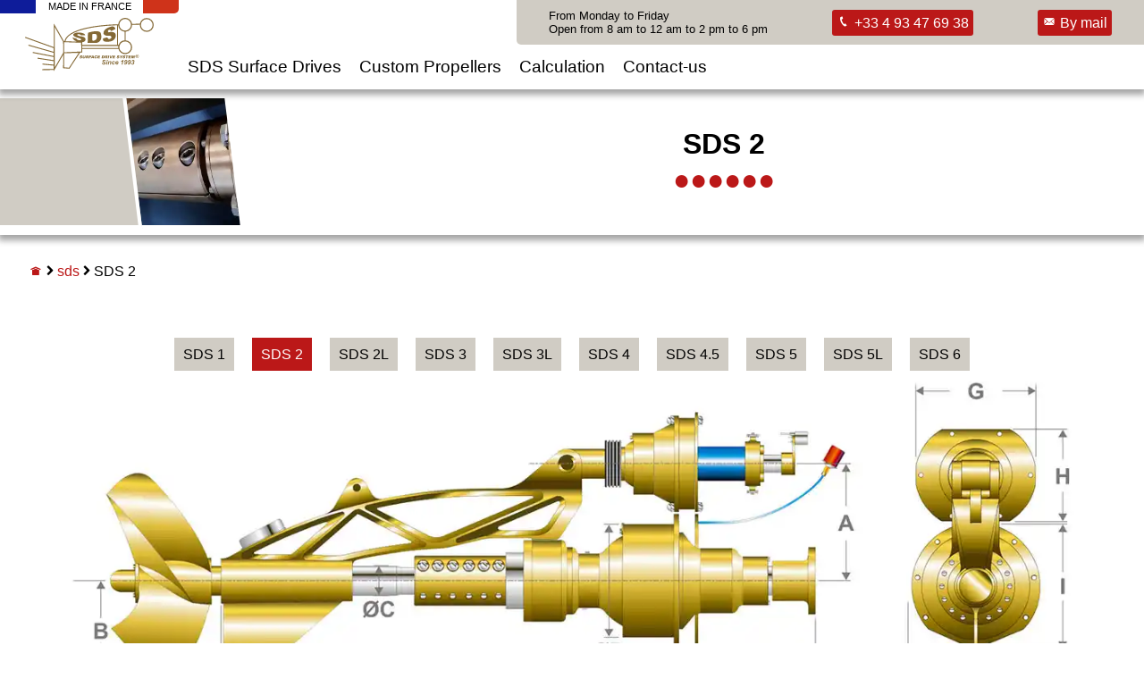

--- FILE ---
content_type: text/html; charset=UTF-8
request_url: https://www.surfacedrivesystem.fr/sds/sds-2/?lang=fr
body_size: 8122
content:
<!doctype html>
<html lang=en>

	<head>

		<meta charset="UTF-8" />
				
				<meta name="viewport" content="width=device-width,minimum-scale=1,initial-scale=1" />
		<meta name="language" content="en" />

					<title>SDS 2 - Surface Drive System SDS by FRANCE HELICESSurface Drive System SDS by FRANCE HELICES</title>
				
				<link rel="stylesheet" href="https://www.surfacedrivesystem.fr/wp-content/themes/shmu_wp_eco/style.css" type="text/css" media="screen" />
		<link rel="pingback" href="https://www.surfacedrivesystem.fr/xmlrpc.php" />

		<link rel="shortcut icon" href="https://www.surfacedrivesystem.fr/wp-content/uploads/2019/03/logo-sds.png" />
		<link rel="apple-touch-icon-precomposed" href="https://www.surfacedrivesystem.fr/wp-content/uploads/2019/03/logo-sds.png" />

		
		<meta name='robots' content='index, follow, max-image-preview:large, max-snippet:-1, max-video-preview:-1' />
	<style>img:is([sizes="auto" i], [sizes^="auto," i]) { contain-intrinsic-size: 3000px 1500px }</style>
	
	<!-- This site is optimized with the Yoast SEO Premium plugin v20.10 (Yoast SEO v26.8) - https://yoast.com/product/yoast-seo-premium-wordpress/ -->
	<link rel="canonical" href="https://www.surfacedrivesystem.fr/sds/sds-2/" />
	<meta property="og:locale" content="en_US" />
	<meta property="og:type" content="article" />
	<meta property="og:title" content="SDS 2" />
	<meta property="og:url" content="https://www.surfacedrivesystem.fr/sds/sds-2/" />
	<meta property="og:site_name" content="Surface Drive System SDS by FRANCE HELICES" />
	<meta property="article:publisher" content="https://fr-fr.facebook.com/surfacedrivesystem/" />
	<meta property="article:modified_time" content="2019-04-19T12:48:28+00:00" />
	<meta property="og:image" content="https://www.surfacedrivesystem.fr/wp-content/uploads/2019/03/20190123_115033.jpg" />
	<meta property="og:image:width" content="1920" />
	<meta property="og:image:height" content="1440" />
	<meta property="og:image:type" content="image/jpeg" />
	<meta name="twitter:card" content="summary_large_image" />
	<meta name="twitter:site" content="@francehelices" />
	<script type="application/ld+json" class="yoast-schema-graph">{"@context":"https://schema.org","@graph":[{"@type":"WebPage","@id":"https://www.surfacedrivesystem.fr/sds/sds-2/","url":"https://www.surfacedrivesystem.fr/sds/sds-2/","name":"SDS 2 - Surface Drive System SDS by FRANCE HELICES","isPartOf":{"@id":"https://www.surfacedrivesystem.fr/#website"},"primaryImageOfPage":{"@id":"https://www.surfacedrivesystem.fr/sds/sds-2/#primaryimage"},"image":{"@id":"https://www.surfacedrivesystem.fr/sds/sds-2/#primaryimage"},"thumbnailUrl":"https://www.surfacedrivesystem.fr/wp-content/uploads/2019/03/20190123_115033.jpg","datePublished":"2019-03-02T15:42:38+00:00","dateModified":"2019-04-19T12:48:28+00:00","breadcrumb":{"@id":"https://www.surfacedrivesystem.fr/sds/sds-2/#breadcrumb"},"inLanguage":"en-US","potentialAction":[{"@type":"ReadAction","target":["https://www.surfacedrivesystem.fr/sds/sds-2/"]}]},{"@type":"ImageObject","inLanguage":"en-US","@id":"https://www.surfacedrivesystem.fr/sds/sds-2/#primaryimage","url":"https://www.surfacedrivesystem.fr/wp-content/uploads/2019/03/20190123_115033.jpg","contentUrl":"https://www.surfacedrivesystem.fr/wp-content/uploads/2019/03/20190123_115033.jpg","width":1920,"height":1440},{"@type":"BreadcrumbList","@id":"https://www.surfacedrivesystem.fr/sds/sds-2/#breadcrumb","itemListElement":[{"@type":"ListItem","position":1,"name":"Accueil","item":"https://www.surfacedrivesystem.fr/"},{"@type":"ListItem","position":2,"name":"SDS","item":"https://www.surfacedrivesystem.fr/sds/"},{"@type":"ListItem","position":3,"name":"SDS 2"}]},{"@type":"WebSite","@id":"https://www.surfacedrivesystem.fr/#website","url":"https://www.surfacedrivesystem.fr/","name":"Surface Drive System SDS by FRANCE HELICES","description":"Surface drives for fast ships: work boats, yachts and defence vessels from 8 to 40 m","publisher":{"@id":"https://www.surfacedrivesystem.fr/#organization"},"potentialAction":[{"@type":"SearchAction","target":{"@type":"EntryPoint","urlTemplate":"https://www.surfacedrivesystem.fr/?s={search_term_string}"},"query-input":{"@type":"PropertyValueSpecification","valueRequired":true,"valueName":"search_term_string"}}],"inLanguage":"en-US"},{"@type":"Organization","@id":"https://www.surfacedrivesystem.fr/#organization","name":"Surface Drive System SDS by FRANCE HELICES","url":"https://www.surfacedrivesystem.fr/","logo":{"@type":"ImageObject","inLanguage":"en-US","@id":"https://www.surfacedrivesystem.fr/#/schema/logo/image/","url":"https://www.surfacedrivesystem.fr/wp-content/uploads/2019/03/logo-sds.png","contentUrl":"https://www.surfacedrivesystem.fr/wp-content/uploads/2019/03/logo-sds.png","width":500,"height":212,"caption":"Surface Drive System SDS by FRANCE HELICES"},"image":{"@id":"https://www.surfacedrivesystem.fr/#/schema/logo/image/"},"sameAs":["https://fr-fr.facebook.com/surfacedrivesystem/","https://x.com/francehelices","https://www.instagram.com/surfacedrivesystem/","https://www.tiktok.com/@france_helices"]}]}</script>
	<!-- / Yoast SEO Premium plugin. -->


<link rel='dns-prefetch' href='//www.googletagmanager.com' />
<link rel='stylesheet' id='wp-block-library-css' href='https://www.surfacedrivesystem.fr/wp-includes/css/dist/block-library/style.min.css?ver=6.8.3' type='text/css' media='all' />
<style id='classic-theme-styles-inline-css' type='text/css'>
/*! This file is auto-generated */
.wp-block-button__link{color:#fff;background-color:#32373c;border-radius:9999px;box-shadow:none;text-decoration:none;padding:calc(.667em + 2px) calc(1.333em + 2px);font-size:1.125em}.wp-block-file__button{background:#32373c;color:#fff;text-decoration:none}
</style>
<style id='global-styles-inline-css' type='text/css'>
:root{--wp--preset--aspect-ratio--square: 1;--wp--preset--aspect-ratio--4-3: 4/3;--wp--preset--aspect-ratio--3-4: 3/4;--wp--preset--aspect-ratio--3-2: 3/2;--wp--preset--aspect-ratio--2-3: 2/3;--wp--preset--aspect-ratio--16-9: 16/9;--wp--preset--aspect-ratio--9-16: 9/16;--wp--preset--color--black: #000000;--wp--preset--color--cyan-bluish-gray: #abb8c3;--wp--preset--color--white: #ffffff;--wp--preset--color--pale-pink: #f78da7;--wp--preset--color--vivid-red: #cf2e2e;--wp--preset--color--luminous-vivid-orange: #ff6900;--wp--preset--color--luminous-vivid-amber: #fcb900;--wp--preset--color--light-green-cyan: #7bdcb5;--wp--preset--color--vivid-green-cyan: #00d084;--wp--preset--color--pale-cyan-blue: #8ed1fc;--wp--preset--color--vivid-cyan-blue: #0693e3;--wp--preset--color--vivid-purple: #9b51e0;--wp--preset--color--sds-red: #BB1818;--wp--preset--color--sds-light-grey: #F8F8F8;--wp--preset--color--sds-medium-grey: #D0CCC4;--wp--preset--color--sds-dark-grey: #928E86;--wp--preset--color--sds-white: white;--wp--preset--color--sds-black: black;--wp--preset--gradient--vivid-cyan-blue-to-vivid-purple: linear-gradient(135deg,rgba(6,147,227,1) 0%,rgb(155,81,224) 100%);--wp--preset--gradient--light-green-cyan-to-vivid-green-cyan: linear-gradient(135deg,rgb(122,220,180) 0%,rgb(0,208,130) 100%);--wp--preset--gradient--luminous-vivid-amber-to-luminous-vivid-orange: linear-gradient(135deg,rgba(252,185,0,1) 0%,rgba(255,105,0,1) 100%);--wp--preset--gradient--luminous-vivid-orange-to-vivid-red: linear-gradient(135deg,rgba(255,105,0,1) 0%,rgb(207,46,46) 100%);--wp--preset--gradient--very-light-gray-to-cyan-bluish-gray: linear-gradient(135deg,rgb(238,238,238) 0%,rgb(169,184,195) 100%);--wp--preset--gradient--cool-to-warm-spectrum: linear-gradient(135deg,rgb(74,234,220) 0%,rgb(151,120,209) 20%,rgb(207,42,186) 40%,rgb(238,44,130) 60%,rgb(251,105,98) 80%,rgb(254,248,76) 100%);--wp--preset--gradient--blush-light-purple: linear-gradient(135deg,rgb(255,206,236) 0%,rgb(152,150,240) 100%);--wp--preset--gradient--blush-bordeaux: linear-gradient(135deg,rgb(254,205,165) 0%,rgb(254,45,45) 50%,rgb(107,0,62) 100%);--wp--preset--gradient--luminous-dusk: linear-gradient(135deg,rgb(255,203,112) 0%,rgb(199,81,192) 50%,rgb(65,88,208) 100%);--wp--preset--gradient--pale-ocean: linear-gradient(135deg,rgb(255,245,203) 0%,rgb(182,227,212) 50%,rgb(51,167,181) 100%);--wp--preset--gradient--electric-grass: linear-gradient(135deg,rgb(202,248,128) 0%,rgb(113,206,126) 100%);--wp--preset--gradient--midnight: linear-gradient(135deg,rgb(2,3,129) 0%,rgb(40,116,252) 100%);--wp--preset--font-size--small: 13px;--wp--preset--font-size--medium: 20px;--wp--preset--font-size--large: 36px;--wp--preset--font-size--x-large: 42px;--wp--preset--spacing--20: 0.44rem;--wp--preset--spacing--30: 0.67rem;--wp--preset--spacing--40: 1rem;--wp--preset--spacing--50: 1.5rem;--wp--preset--spacing--60: 2.25rem;--wp--preset--spacing--70: 3.38rem;--wp--preset--spacing--80: 5.06rem;--wp--preset--shadow--natural: 6px 6px 9px rgba(0, 0, 0, 0.2);--wp--preset--shadow--deep: 12px 12px 50px rgba(0, 0, 0, 0.4);--wp--preset--shadow--sharp: 6px 6px 0px rgba(0, 0, 0, 0.2);--wp--preset--shadow--outlined: 6px 6px 0px -3px rgba(255, 255, 255, 1), 6px 6px rgba(0, 0, 0, 1);--wp--preset--shadow--crisp: 6px 6px 0px rgba(0, 0, 0, 1);}:where(.is-layout-flex){gap: 0.5em;}:where(.is-layout-grid){gap: 0.5em;}body .is-layout-flex{display: flex;}.is-layout-flex{flex-wrap: wrap;align-items: center;}.is-layout-flex > :is(*, div){margin: 0;}body .is-layout-grid{display: grid;}.is-layout-grid > :is(*, div){margin: 0;}:where(.wp-block-columns.is-layout-flex){gap: 2em;}:where(.wp-block-columns.is-layout-grid){gap: 2em;}:where(.wp-block-post-template.is-layout-flex){gap: 1.25em;}:where(.wp-block-post-template.is-layout-grid){gap: 1.25em;}.has-black-color{color: var(--wp--preset--color--black) !important;}.has-cyan-bluish-gray-color{color: var(--wp--preset--color--cyan-bluish-gray) !important;}.has-white-color{color: var(--wp--preset--color--white) !important;}.has-pale-pink-color{color: var(--wp--preset--color--pale-pink) !important;}.has-vivid-red-color{color: var(--wp--preset--color--vivid-red) !important;}.has-luminous-vivid-orange-color{color: var(--wp--preset--color--luminous-vivid-orange) !important;}.has-luminous-vivid-amber-color{color: var(--wp--preset--color--luminous-vivid-amber) !important;}.has-light-green-cyan-color{color: var(--wp--preset--color--light-green-cyan) !important;}.has-vivid-green-cyan-color{color: var(--wp--preset--color--vivid-green-cyan) !important;}.has-pale-cyan-blue-color{color: var(--wp--preset--color--pale-cyan-blue) !important;}.has-vivid-cyan-blue-color{color: var(--wp--preset--color--vivid-cyan-blue) !important;}.has-vivid-purple-color{color: var(--wp--preset--color--vivid-purple) !important;}.has-black-background-color{background-color: var(--wp--preset--color--black) !important;}.has-cyan-bluish-gray-background-color{background-color: var(--wp--preset--color--cyan-bluish-gray) !important;}.has-white-background-color{background-color: var(--wp--preset--color--white) !important;}.has-pale-pink-background-color{background-color: var(--wp--preset--color--pale-pink) !important;}.has-vivid-red-background-color{background-color: var(--wp--preset--color--vivid-red) !important;}.has-luminous-vivid-orange-background-color{background-color: var(--wp--preset--color--luminous-vivid-orange) !important;}.has-luminous-vivid-amber-background-color{background-color: var(--wp--preset--color--luminous-vivid-amber) !important;}.has-light-green-cyan-background-color{background-color: var(--wp--preset--color--light-green-cyan) !important;}.has-vivid-green-cyan-background-color{background-color: var(--wp--preset--color--vivid-green-cyan) !important;}.has-pale-cyan-blue-background-color{background-color: var(--wp--preset--color--pale-cyan-blue) !important;}.has-vivid-cyan-blue-background-color{background-color: var(--wp--preset--color--vivid-cyan-blue) !important;}.has-vivid-purple-background-color{background-color: var(--wp--preset--color--vivid-purple) !important;}.has-black-border-color{border-color: var(--wp--preset--color--black) !important;}.has-cyan-bluish-gray-border-color{border-color: var(--wp--preset--color--cyan-bluish-gray) !important;}.has-white-border-color{border-color: var(--wp--preset--color--white) !important;}.has-pale-pink-border-color{border-color: var(--wp--preset--color--pale-pink) !important;}.has-vivid-red-border-color{border-color: var(--wp--preset--color--vivid-red) !important;}.has-luminous-vivid-orange-border-color{border-color: var(--wp--preset--color--luminous-vivid-orange) !important;}.has-luminous-vivid-amber-border-color{border-color: var(--wp--preset--color--luminous-vivid-amber) !important;}.has-light-green-cyan-border-color{border-color: var(--wp--preset--color--light-green-cyan) !important;}.has-vivid-green-cyan-border-color{border-color: var(--wp--preset--color--vivid-green-cyan) !important;}.has-pale-cyan-blue-border-color{border-color: var(--wp--preset--color--pale-cyan-blue) !important;}.has-vivid-cyan-blue-border-color{border-color: var(--wp--preset--color--vivid-cyan-blue) !important;}.has-vivid-purple-border-color{border-color: var(--wp--preset--color--vivid-purple) !important;}.has-vivid-cyan-blue-to-vivid-purple-gradient-background{background: var(--wp--preset--gradient--vivid-cyan-blue-to-vivid-purple) !important;}.has-light-green-cyan-to-vivid-green-cyan-gradient-background{background: var(--wp--preset--gradient--light-green-cyan-to-vivid-green-cyan) !important;}.has-luminous-vivid-amber-to-luminous-vivid-orange-gradient-background{background: var(--wp--preset--gradient--luminous-vivid-amber-to-luminous-vivid-orange) !important;}.has-luminous-vivid-orange-to-vivid-red-gradient-background{background: var(--wp--preset--gradient--luminous-vivid-orange-to-vivid-red) !important;}.has-very-light-gray-to-cyan-bluish-gray-gradient-background{background: var(--wp--preset--gradient--very-light-gray-to-cyan-bluish-gray) !important;}.has-cool-to-warm-spectrum-gradient-background{background: var(--wp--preset--gradient--cool-to-warm-spectrum) !important;}.has-blush-light-purple-gradient-background{background: var(--wp--preset--gradient--blush-light-purple) !important;}.has-blush-bordeaux-gradient-background{background: var(--wp--preset--gradient--blush-bordeaux) !important;}.has-luminous-dusk-gradient-background{background: var(--wp--preset--gradient--luminous-dusk) !important;}.has-pale-ocean-gradient-background{background: var(--wp--preset--gradient--pale-ocean) !important;}.has-electric-grass-gradient-background{background: var(--wp--preset--gradient--electric-grass) !important;}.has-midnight-gradient-background{background: var(--wp--preset--gradient--midnight) !important;}.has-small-font-size{font-size: var(--wp--preset--font-size--small) !important;}.has-medium-font-size{font-size: var(--wp--preset--font-size--medium) !important;}.has-large-font-size{font-size: var(--wp--preset--font-size--large) !important;}.has-x-large-font-size{font-size: var(--wp--preset--font-size--x-large) !important;}
:where(.wp-block-post-template.is-layout-flex){gap: 1.25em;}:where(.wp-block-post-template.is-layout-grid){gap: 1.25em;}
:where(.wp-block-columns.is-layout-flex){gap: 2em;}:where(.wp-block-columns.is-layout-grid){gap: 2em;}
:root :where(.wp-block-pullquote){font-size: 1.5em;line-height: 1.6;}
</style>
<script type="text/javascript" src="https://www.surfacedrivesystem.fr/wp-content/plugins/shmu_sds/wp_shmu_sds.js?ver=6.8.3" id="sds_js-js"></script>

<!-- Google tag (gtag.js) snippet added by Site Kit -->
<!-- Google Analytics snippet added by Site Kit -->
<script type="text/javascript" src="https://www.googletagmanager.com/gtag/js?id=G-3Y7GV0W8XV" id="google_gtagjs-js" async></script>
<script type="text/javascript" id="google_gtagjs-js-after">
/* <![CDATA[ */
window.dataLayer = window.dataLayer || [];function gtag(){dataLayer.push(arguments);}
gtag("set","linker",{"domains":["www.surfacedrivesystem.fr"]});
gtag("js", new Date());
gtag("set", "developer_id.dZTNiMT", true);
gtag("config", "G-3Y7GV0W8XV");
/* ]]> */
</script>
<link rel="https://api.w.org/" href="https://www.surfacedrivesystem.fr/wp-json/" /><link rel="alternate" title="JSON" type="application/json" href="https://www.surfacedrivesystem.fr/wp-json/wp/v2/sds/137" /><link rel="EditURI" type="application/rsd+xml" title="RSD" href="https://www.surfacedrivesystem.fr/xmlrpc.php?rsd" />
<meta name="generator" content="WordPress 6.8.3" />
<link rel='shortlink' href='https://www.surfacedrivesystem.fr/?p=137' />
<link rel="alternate" title="oEmbed (JSON)" type="application/json+oembed" href="https://www.surfacedrivesystem.fr/wp-json/oembed/1.0/embed?url=https%3A%2F%2Fwww.surfacedrivesystem.fr%2Fsds%2Fsds-2%2F" />
<link rel="alternate" title="oEmbed (XML)" type="text/xml+oembed" href="https://www.surfacedrivesystem.fr/wp-json/oembed/1.0/embed?url=https%3A%2F%2Fwww.surfacedrivesystem.fr%2Fsds%2Fsds-2%2F&#038;format=xml" />
<meta name="generator" content="Site Kit by Google 1.170.0" /><style type="text/css">.recentcomments a{display:inline !important;padding:0 !important;margin:0 !important;}</style><link rel="icon" href="https://www.surfacedrivesystem.fr/wp-content/uploads/2019/03/cropped-SDS-Basse-def-32x32.jpg" sizes="32x32" />
<link rel="icon" href="https://www.surfacedrivesystem.fr/wp-content/uploads/2019/03/cropped-SDS-Basse-def-192x192.jpg" sizes="192x192" />
<link rel="apple-touch-icon" href="https://www.surfacedrivesystem.fr/wp-content/uploads/2019/03/cropped-SDS-Basse-def-180x180.jpg" />
<meta name="msapplication-TileImage" content="https://www.surfacedrivesystem.fr/wp-content/uploads/2019/03/cropped-SDS-Basse-def-270x270.jpg" />

	</head>

	<body id="app" >

		<div id="app_wrapper">

			<!-- HEADER -->

			<header id="header" >

				<!-- BRAND -->
				<div id="header-brand">
										<h1>
						<a href="https://www.surfacedrivesystem.fr/" title="Surface Drive System SDS by FRANCE HELICES" id="header-link" class="header-link  has-logo" >
							<span class="header-logo"><img src="https://www.surfacedrivesystem.fr/wp-content/uploads/2023/06/logo-sds.svg" alt="Surface Drive System SDS by FRANCE HELICES" width="204" height="85" loading="lazy" /></span>						</a>
					</h1>
					<span class="french_symbol">
						<span class="blue"></span>
						<span class="white"> <span class="txt">Made in France</span></span>
						<span class="red"></span>
					</span>
				</div>

				<!-- NAVIGATION -->
				<div id="hook-navigation" class="hook">
					<div id="navigation" role="navigation">
						<div id="hook-menu"><div id="header-brand-mobile"><a href="https://www.surfacedrivesystem.fr/" title="Surface Drive System SDS by FRANCE HELICES" id="header-link-mobile" class="header-link-mobile has_logo" ><span class="header-logo-mobile"><img src="https://www.surfacedrivesystem.fr/wp-content/uploads/2023/06/logo-sds.svg" alt="Surface Drive System SDS by FRANCE HELICES" /></span></a></div><div><div class="contact_bloc theme_a"><ul class="contact_bloc_listing"><li class="contact_bloc_item contact_desc">From Monday to Friday<br/>Open from 8 am to 12 am to 2 pm to 6 pm</li><li class="contact_bloc_item contact_btn contact_phone"><a href="tel:+33 4 93 47 69 38" title="From Monday to Friday<br/>Open from 8 am to 12 am to 2 pm to 6 pm" class="sd_button phone"><span class="icon-phone"></span> <span class="text">+33 4 93 47 69 38</span></a></li><li class="contact_bloc_item contact_btn contact_email"><a href="https://www.surfacedrivesystem.fr/contact-us-for-surface-drives-price/" title="Contact us" class="sd_button mail"><span class="icon-contact"></span> <span class="text">By mail</span></a></li></ul></div></div>
<div><div class="navigation-menu-container"><nav class="navigation-menu" role="navigation"><ul class="menu"><li id="menu-item-72" class="menu-item"><a href="https://www.surfacedrivesystem.fr/sds-range/" title="SDS Surface Drives">SDS Surface Drives</a></li><li id="menu-item-2447" class="menu-item"><a href="https://www.surfacedrivesystem.fr/propellers/" title="Custom Propellers">Custom Propellers</a></li><li id="menu-item-42" class="menu-item"><a href="https://www.surfacedrivesystem.fr/online-sds-surface-drives-calculator/" title="Calculation">Calculation</a><ul class="sub-menu"><li id="menu-item-42" class="menu-item"><a href="https://www.surfacedrivesystem.fr/online-sds-surface-drives-calculator/" title="Online boat Surface Drives SDS calculator">Online boat Surface Drives SDS calculator</a></li><li id="menu-item-197" class="menu-item"><a href="https://www.surfacedrivesystem.fr/online-calculation-surface-drive-form/" title="Quotation inquiry for Surface Drives price">Quotation inquiry for Surface Drives price</a></li></ul></li><li id="menu-item-37" class="menu-item"><a href="https://www.surfacedrivesystem.fr/contact-us-for-surface-drives-price/" title="Contact-us">Contact-us</a></li></ul></nav></div></div>
</div>					</div>
				</div>

				<!-- MOBILE NAVIGATION -->
				<div class="nav_mobile">
					<span id="hamburger">
						<span></span>
						<span></span>
						<span></span>
					</span>
				</div>		

			</header>

			
			<main id="content" class="main-content " role="main">
	<div id="post-container" class="page plugin-sds">

		<div id="post-container-wrapper">

			<div id="post-header">
				<div id="post-header-wrapper">
					<picture><img src="https://www.surfacedrivesystem.fr/wp-content/uploads/2019/03/20190123_115033-300x225.jpg" alt="SDS 2" srcset="https://www.surfacedrivesystem.fr/wp-content/uploads/2019/03/20190123_115033-300x225.jpg.webp" width="300" height="300" loading="lazy" /></picture>					<div class="post-title-container">
						<h1 id="post-title">SDS 2</h1>
					</div>					
				</div>
				<div class="breadcrumb-container"><ul class="breadcrumb"><li class="home"><a href="https://www.surfacedrivesystem.fr/" title="Surface Drive System SDS by FRANCE HELICES"><span class="icon-home"></span></a></li><li class="separation"><span class="icon-arrow_next"></span></li><li class="is-single is-singular"><a href="https://www.surfacedrivesystem.fr/sds/">sds</a></li><li class="separation"><span class="icon-arrow_next"></span></li><li class="is-page is-single">SDS 2</li></ul></div>			</div>

			<div id="post-content">				
								<article id="post-137" class="post-content post-137 sds type-sds status-publish has-post-thumbnail hentry">

					<ul class="menu_sds menu_tab"><li><a href="https://www.surfacedrivesystem.fr/sds/sds-1/" title="">SDS 1</a></li><li class="selected"><a href="https://www.surfacedrivesystem.fr/sds/sds-2/" title="">SDS 2</a></li><li><a href="https://www.surfacedrivesystem.fr/sds/sds-2l/" title="">SDS 2L</a></li><li><a href="https://www.surfacedrivesystem.fr/sds/sds-3/" title="">SDS 3</a></li><li><a href="https://www.surfacedrivesystem.fr/sds/sds-3l/" title="">SDS 3L</a></li><li><a href="https://www.surfacedrivesystem.fr/sds/sds-4/" title="">SDS 4</a></li><li><a href="https://www.surfacedrivesystem.fr/sds/sds-4-5/" title="">SDS 4.5</a></li><li><a href="https://www.surfacedrivesystem.fr/sds/sds-5/" title="">SDS 5</a></li><li><a href="https://www.surfacedrivesystem.fr/sds/sds-5l/" title="">SDS 5L</a></li><li><a href="https://www.surfacedrivesystem.fr/sds/sds-6/" title="">SDS 6</a></li></ul>							<div class="sds_schema">
								<picture>
									<source srcset="https://www.surfacedrivesystem.fr/wp-content/uploads/2019/03/schem-sds.jpg.webp" type="image/webp">
									<img src="https://www.surfacedrivesystem.fr/wp-content/uploads/2019/03/schem-sds.jpg" alt="" />
								</picture>
							</div>
												<ul class="sds_informations">

						<!-- dimension -->
						<li class="sds_informations_item">
							<h4>Dimensions (mm for 1 drive)</h4>
							<div class="sds_dimensions array_tab">
								<div class="array_tab_item">
									<table>
										<tr><th>A</th><td>300</td></tr><tr><th>B</th><td>243</td></tr><tr><th>øC</th><td>50</td></tr><tr><th>øD</th><td>222</td></tr><tr><th>E</th><td>1100</td></tr>									</table>
								</div>
								<div class="array_tab_item">
									<table>
										<tr><th>F</th><td>272</td></tr><tr><th>G</th><td>271</td></tr><tr><th>H</th><td>240</td></tr><tr><th>I</th><td>303</td></tr><tr><th>øJ</th><td>303</td></tr>									</table>
								</div>
							</div>
						</li>

						<!-- weight -->
						<li class="sds_informations_item">
							<h4>Weight (kgs for 1 drive)</h4>
							<div class="sds_weight array_tab">
								<table>
									<tr><th>Drive</th><td>150</td></tr><tr><th>Steering cylinder</th><td>18</td></tr><tr><th>Oil tank</th><td>2.5</td></tr><tr><th>Shock absorber</th><td>8</td></tr><tr><th>Hydraulic power unit</th><td>30</td></tr>								</table>
							</div>
						</li>

						<!-- download document -->
						<li class="sds_informations_item">
							<h4>Download</h4>
							<div class="sds_download array_tab">
								<table>
									<tr><th>Layout</th><td class="download"><a href="https://www.surfacedrivesystem.fr/wp-content/uploads/2019/03/120071_0-ENCOMBREMENT-SDS2.pdf" target="_blank"><span class="icon-arrow_right"></span></a></td></tr><tr><th>Leaflet</th><td class="download"><a href="https://www.surfacedrivesystem.fr/wp-content/uploads/2019/03/BROCHURE_SDS_compressed_2018.pdf" target="_blank"><span class="icon-arrow_right"></span></a></td></tr><tr><th>Spreadsheet</th><td class="download"><a href="https://www.surfacedrivesystem.fr/wp-content/uploads/2019/03/FICHE_CALCUL_SDS_ENGLISH_F039B_WRITTABLE.pdf" target="_blank"><span class="icon-arrow_right"></span></a></td></tr><tr><th>How to identify SDS</th><td class="download"><a href="https://www.surfacedrivesystem.fr/wp-content/uploads/2019/03/HOW_TO_IDENTIFY_AN_SDS.pdf" target="_blank"><span class="icon-arrow_right"></span></a></td></tr>								</table>
							</div>
						</li>

						<!-- certifications -->
						<li class="sds_informations_item">
							<h4>Certifications</h4>
							<div class="sds_certification array_tab">
								<table>
									<tbody>
																		</tbody>
									<tfoot>
										<tr>
											<th scope="row">Our propulsion systems can be certified by the main classification societies: Lloyds, RINA, BV, ABS, CCS... Please inform us before ordering</th>
											<td></td>
										</tr>
									</tfoot>
								</table>
							</div>
						</li>
					</ul>
					<div class="footerinfo" style="text-align: center;"><small>This data is given for information only. Drawings, characteristics and models are updated regularly so please make sure you are using the last version when designing new projects.</small></div>
				</article>
			</div>

			<div id="post-footer">
							</div>

		</div>
		
	</div>			</main>

			<!-- MAIN SIDEBAR -->
			
			<!-- FOOTER -->
			<footer id="main-footer" role="contentinfo">

				<div class="footer-wrapper">
					<div class="footer-brand with_img"><span class="footer-brand-img footer-brand-item"><img src="https://www.surfacedrivesystem.fr/wp-content/uploads/2023/06/logo-sds.svg" alt="Surface Drive System SDS by FRANCE HELICES" width="204" height="85" loading="lazy" /></span></div><div id="hook-footer"><div class="hook-footer"><div><div class="navigation-menu-container"><nav class="navigation-menu" role="navigation"><ul class="menu"><li id="menu-item-46" class="menu-item"><a href="https://www.surfacedrivesystem.fr/history/" title="SDS Surface drives History">SDS Surface drives History</a></li><li id="menu-item-2455" class="menu-item"><a href="https://www.surfacedrivesystem.fr/environment/" title="Eco-designed SDS surface drives / Environment">Eco-designed SDS surface drives / Environment</a></li><li id="menu-item-130" class="menu-item"><a href="https://www.surfacedrivesystem.fr/production-drives-de-surface-france-helices/" title="Production">Production</a></li><li id="menu-item-128" class="menu-item"><a href="https://www.surfacedrivesystem.fr/services/" title="Services">Services</a></li><li id="menu-item-109" class="menu-item"><a href="https://www.surfacedrivesystem.fr/references/" title="Applications">Applications</a></li><li id="menu-item-4" class="menu-item"><a href="https://www.surfacedrivesystem.fr/category/news/" title="News SURFACE DRIVE SYSTEM">News SURFACE DRIVE SYSTEM</a></li><li id="menu-item-42" class="menu-item"><a href="https://www.surfacedrivesystem.fr/online-sds-surface-drives-calculator/" title="Online boat Surface Drives SDS calculator">Online boat Surface Drives SDS calculator</a></li><li id="menu-item-197" class="menu-item"><a href="https://www.surfacedrivesystem.fr/online-calculation-surface-drive-form/" title="Quotation inquiry for Surface Drives price">Quotation inquiry for Surface Drives price</a></li><li id="menu-item-7" class="menu-item"><a href="https://www.surfacedrivesystem.fr/category/recruitment/" title="Recruitment">Recruitment</a></li></ul></nav></div></div>
</div><div class="hook-footer"><div><div class="navigation-menu-container"><nav class="navigation-menu" role="navigation"><ul class="menu"><li id="menu-item-155" class="menu-item"><a href="https://www.surfacedrivesystem.fr/legal-notice/" title="Legal information">Legal information</a></li><li id="menu-item-197" class="menu-item"><a href="https://www.surfacedrivesystem.fr/online-calculation-surface-drive-form/" title="Quotation inquiry for Surface Drives price">Quotation inquiry for Surface Drives price</a></li><li id="menu-item-1537" class="menu-item"><a href="https://www.surfacedrivesystem.fr/site-map-sds/" title="Site map SDS">Site map SDS</a></li></ul></nav></div></div>
</div><div class="hook-footer"><div><div class="socialnetworks"><ul class="socialnetworks_listing"><li class="socialnetworks_item"><a href="https://fr-fr.facebook.com/surfacedrivesystem/" title="Follow us on Facebook"><span class="icon-facebook"></span></a></li><li class="socialnetworks_item"><a href="https://www.linkedin.com/showcase/surfacedrivesystem" title="Follow us on Linkedin"><span class="icon-linkedin"></span></a></li><li class="socialnetworks_item"><a href="https://www.instagram.com/surfacedrivesystem/" title="Follow us on Instagram"><span class="icon-instagram"></span></a></li><li class="socialnetworks_item"><a href="https://www.youtube.com/results?search_query=francehelices" title="Follow us on Youtube"><span class="icon-youtube"></span></a></li></ul></div></div>
</div><div class="hook-footer"><div><div class="contact_bloc theme_b"><ul class="contact_bloc_listing"><li class="contact_bloc_item contact_desc">From Monday to Friday<br/>Open from 8 am to 12 am to 2 pm to 6 pm</li><li class="contact_bloc_item contact_btn contact_phone"><a href="tel:+33 4 93 47 69 38" title="From Monday to Friday<br/>Open from 8 am to 12 am to 2 pm to 6 pm" class="sd_button phone"><span class="icon-phone"></span> <span class="text">+33 4 93 47 69 38</span></a></li><li class="contact_bloc_item contact_btn contact_email"><a href="https://www.surfacedrivesystem.fr/contact-us-for-surface-drives-price/" title="Contact us" class="sd_button mail"><span class="icon-contact"></span> <span class="text">By mail</span></a></li></ul></div></div>
</div><div class="hook-footer"><p><div class="footer_fh"><div class="footer_fh_item"><img decoding="async" src="https://www.surfacedrivesystem.fr/wp-content/plugins/footer_fh/images/logo-FH.svg" alt="France Hélices" /></div><div class="footer_fh_item"><img decoding="async" src="https://www.surfacedrivesystem.fr/wp-content/plugins/footer_fh/images/worldwide-shipping.svg" alt="Worldwide Shipping" /></div><div class="footer_fh_item subitems"><div class="footer_fh_subitem"><img decoding="async" src="https://www.surfacedrivesystem.fr/wp-content/plugins/footer_fh/images/logo-BV.svg" alt="Logo Bureau Veritas" /></div><div class="footer_fh_subitem">FRANCE HELICES Cannes has been certified ISO 9001:2015 by the BUREAU VERITAS Certification for its fields of activities : design, manufacture, marketing and repair of marine propulsion systems with propellers</div></div></div></p>
</div></div>				</div>

				<div class="copyright">
					<small>Copyright ©2026 Surface Drive System SDS by FRANCE HELICES - <a href="http://www.shmu.fr" target="_blank">Shmu Design 2026</a></small>				</div>

			</footer>

		</div>

		<!-- MAINTENANCE -->
		
		<!-- WP FOOTER -->
		<script type="speculationrules">
{"prefetch":[{"source":"document","where":{"and":[{"href_matches":"\/*"},{"not":{"href_matches":["\/wp-*.php","\/wp-admin\/*","\/wp-content\/uploads\/*","\/wp-content\/*","\/wp-content\/plugins\/*","\/wp-content\/themes\/shmu_wp_eco\/*","\/*\\?(.+)"]}},{"not":{"selector_matches":"a[rel~=\"nofollow\"]"}},{"not":{"selector_matches":".no-prefetch, .no-prefetch a"}}]},"eagerness":"conservative"}]}
</script>

<!-- Sign in with Google button added by Site Kit -->
		<style>
		.googlesitekit-sign-in-with-google__frontend-output-button{max-width:320px}
		</style>
		<script type="text/javascript" src="https://accounts.google.com/gsi/client"></script>
<script type="text/javascript">
/* <![CDATA[ */
(()=>{async function handleCredentialResponse(response){try{const res=await fetch('https://www.surfacedrivesystem.fr/wp-login.php?action=googlesitekit_auth',{method:'POST',headers:{'Content-Type':'application/x-www-form-urlencoded'},body:new URLSearchParams(response)});/* Preserve comment text in case of redirect after login on a page with a Sign in with Google button in the WordPress comments. */ const commentText=document.querySelector('#comment')?.value;const postId=document.querySelectorAll('.googlesitekit-sign-in-with-google__comments-form-button')?.[0]?.className?.match(/googlesitekit-sign-in-with-google__comments-form-button-postid-(\d+)/)?.[1];if(!! commentText?.length){sessionStorage.setItem(`siwg-comment-text-${postId}`,commentText);}location.reload();}catch(error){console.error(error);}}if(typeof google !=='undefined'){google.accounts.id.initialize({client_id:'510428288962-d4uuq27id6mn90hf9rh9t57d10udl2b0.apps.googleusercontent.com',callback:handleCredentialResponse,library_name:'Site-Kit'});}const defaultButtonOptions={"theme":"outline","text":"signin_with","shape":"rectangular"};document.querySelectorAll('.googlesitekit-sign-in-with-google__frontend-output-button').forEach((siwgButtonDiv)=>{const buttonOptions={shape:siwgButtonDiv.getAttribute('data-googlesitekit-siwg-shape')|| defaultButtonOptions.shape,text:siwgButtonDiv.getAttribute('data-googlesitekit-siwg-text')|| defaultButtonOptions.text,theme:siwgButtonDiv.getAttribute('data-googlesitekit-siwg-theme')|| defaultButtonOptions.theme,};if(typeof google !=='undefined'){google.accounts.id.renderButton(siwgButtonDiv,buttonOptions);}});/* If there is a matching saved comment text in sessionStorage,restore it to the comment field and remove it from sessionStorage. */ const postId=document.body.className.match(/postid-(\d+)/)?.[1];const commentField=document.querySelector('#comment');const commentText=sessionStorage.getItem(`siwg-comment-text-${postId}`);if(commentText?.length && commentField && !! postId){commentField.value=commentText;sessionStorage.removeItem(`siwg-comment-text-${postId}`);}})();
/* ]]> */
</script>

<!-- End Sign in with Google button added by Site Kit -->
<script type="text/javascript" src="https://www.surfacedrivesystem.fr/wp-includes/js/comment-reply.min.js?ver=6.8.3" id="comment-reply-js" async="async" data-wp-strategy="async"></script>
<script type="text/javascript" src="https://www.surfacedrivesystem.fr/wp-content/themes/shmu_wp_eco/index.js?ver=6.8.3" id="shmudesign-js"></script>

					<!-- Global site tag (gtag.js) - Google Analytics -->
			
			<!-- Google tag (gtag.js) -->
			<script async src="https://www.googletagmanager.com/gtag/js?id=G-X30C5XNR40"></script>
			<script> 
				window.dataLayer = window.dataLayer || [];
				function gtag(){dataLayer.push(arguments);} 
				gtag('js', new Date()); 
				gtag('config', 'G-X30C5XNR40');
			</script>
			
		<!-- BTN UP SITE -->
		<span class="btnToTop hide"><span class="icon-arrow_top"></span></span>

	</body>
</html>

--- FILE ---
content_type: text/css
request_url: https://www.surfacedrivesystem.fr/wp-content/themes/shmu_wp_eco/style.css
body_size: 6982
content:
@charset "UTF-8";
/*
	Theme Name: shmudesign_eco
	Author: ShmuDesign
	Author URI: https://www.shmu.fr
	Description: UX/UI designed Eco-responsable theme for Wordpress
	Version: 4
	License: All Right Reserved
	License URI: https://www.shmu.fr
	Tags: eco-responsable, responsive, customization, webp, seo-ready
	Text Domain: ShmuDesign
*/
* {
  margin: 0;
  padding: 0;
  outline: none;
  box-sizing: border-box;
  -webkit-margin-before: 0px;
  -webkit-margin-end: 0px;
  -webkit-margin-after: 0px;
  -webkit-margin-start: 0px;
  -webkit-padding-before: 0px;
  -webkit-padding-end: 0px;
  -webkit-padding-after: 0px;
  -webkit-padding-start: 0px;
  -webkit-font-smoothing: antialiased;
  -moz-osx-font-smoothing: grayscale;
}

::before, ::after {
  box-sizing: border-box;
}

html {
  -ms-text-size-adjust: 100%;
  -webkit-text-size-adjust: 100%;
}

/* theme : Reset > Forms */
fieldset {
  border: none;
}

input, select {
  -webkit-appearance: none;
  -moz-appearance: none;
  appearance: none;
}

[role=button],
input[type=submit],
input[type=reset],
input[type=button],
button {
  box-sizing: content-box;
}

input[type=submit],
input[type=reset],
input[type=button],
button {
  background: none;
  border: 0;
  color: inherit;
  font: inherit;
  line-height: normal;
  overflow: visible;
  padding: 0;
  -webkit-appearance: button;
  user-select: none;
  -webkit-user-select: none;
  -moz-user-select: none;
  -ms-user-select: none;
}

input::-moz-focus-inner,
button::-moz-focus-inner {
  border: 0;
  padding: 0;
}

a {
  text-decoration: none;
}
a img {
  border: none;
}

ul {
  list-style: none;
}

textarea {
  resize: none;
}

.wp-person a:focus .gravatar, a:focus, a:focus .media-icon img {
  box-shadow: unset !important;
  outline: none !important;
}

.flex {
  display: flex;
}
.flex.row {
  flex-direction: row;
}
.flex.row_reverse {
  flex-direction: row-reverse;
}
.flex.row_column {
  flex-direction: column;
}
.flex.row_column_reverse {
  flex-direction: column-reverse;
}
.flex.wrap_return {
  flex-wrap: wrap;
}
.flex.wrap_no {
  flex-wrap: nowrap;
}
.flex.wrap_reverse {
  flex-direction: column-reverse;
  flex-wrap: wrap-reverse;
}
.flex.justify_start {
  justify-content: flex-start;
}
.flex.justify_end {
  justify-content: flex-end;
}
.flex.justify_center {
  justify-content: center;
}
.flex.justify_between {
  justify-content: space-between;
}
.flex.justify_arround {
  justify-content: space-around;
}
.flex.items_start {
  align-items: flex-start;
}
.flex.items_end {
  align-items: flex-end;
}
.flex.items_center {
  align-items: center;
}
.flex.items_baseline {
  align-items: baseline;
}
.flex.items_stretch {
  align-items: stretch;
}

@font-face {
  font-family: "shmueco";
  src: url("assets/fonts/shmueco.eot?tgbn4w");
  src: url("assets/fonts/shmueco.eot?tgbn4w#iefix") format("embedded-opentype"), url("assets/fonts/shmueco.ttf?tgbn4w") format("truetype"), url("assets/fonts/shmueco.woff?tgbn4w") format("woff"), url("assets/fonts/shmueco.svg?tgbn4w#shmueco") format("svg");
  font-weight: normal;
  font-style: normal;
  font-display: block;
}
[class^=icon-], [class*=" icon-"] {
  font-family: "shmueco" !important;
  font-style: normal;
  font-weight: normal;
  font-variant: normal;
  text-transform: none;
  line-height: 1;
  -webkit-font-smoothing: antialiased;
  -moz-osx-font-smoothing: grayscale;
}

.icon-pinterest:before {
  content: "\e913";
}

.icon-home:before {
  content: "\e912";
}

.icon-address:before {
  content: "\e900";
}

.icon-arrow_bottom:before {
  content: "\e901";
}

.icon-arrow_left:before {
  content: "\e902";
}

.icon-arrow_next:before {
  content: "\e903";
}

.icon-arrow_prev:before {
  content: "\e904";
}

.icon-arrow_right:before {
  content: "\e905";
}

.icon-arrow_top:before {
  content: "\e906";
}

.icon-contact:before {
  content: "\e907";
}

.icon-eco:before {
  content: "\e908";
}

.icon-facebook:before {
  content: "\e909";
}

.icon-instagram:before {
  content: "\e90a";
}

.icon-linkedin:before {
  content: "\e90b";
}

.icon-message:before {
  content: "\e90c";
}

.icon-phone:before {
  content: "\e90d";
}

.icon-search:before {
  content: "\e90e";
}

.icon-share:before {
  content: "\e90f";
}

.icon-twitter:before {
  content: "\e910";
}

.icon-youtube:before {
  content: "\e911";
}

#app {
  font-family: Arial, Helvetica, sans-serif;
}

#wpadminbar {
  position: fixed !important;
}

#app a, #app a:visited {
  color: #BB1818;
}
@media (min-width: 1200px) {
  #app a, #app a:visited {
    transition: all 0.3s ease-in-out;
  }
}
#app a:hover, #app a:visited:hover {
  color: #928E86;
}
#app a.sd_button, #app a:visited.sd_button {
  color: white !important;
  background-color: #BB1818 !important;
  border-radius: 3px;
  display: block;
  padding: 5px 10px;
}
#app a.sd_button:hover, #app a:visited.sd_button:hover {
  background-color: black !important;
}
#app .search-wrapper {
  display: flex;
  align-items: center;
}
#app .search-wrapper .search-submit-container .search-btn {
  cursor: pointer;
  width: 37px;
  height: 37px;
  line-height: 37px;
  text-align: center;
  border: 1px solid #BB1818;
  font-size: 2em;
  margin-left: 10px;
  border-radius: 10px;
}
#app .search-wrapper .search-submit-container .search-btn:hover {
  color: white;
  background-color: #BB1818;
}
#app #app_wrapper #content {
  padding-top: 100px;
  scroll-padding-top: 0;
}
#app #app_wrapper #content p {
  line-height: 1.5em;
  margin-bottom: 1em;
}
#app #app_wrapper #content #post-container #post-container-wrapper #post-header {
  display: flex;
  flex-wrap: wrap;
}
#app #app_wrapper #content #post-container #post-container-wrapper #post-header #post-header-wrapper {
  width: 100%;
  display: flex;
  flex-wrap: wrap;
  align-items: center;
  background-color: white;
  padding: 0.4em 0;
  box-shadow: 0px 4px 7px 2px rgba(0, 0, 0, 0.36);
}
#app #app_wrapper #content #post-container #post-container-wrapper #post-header #post-header-wrapper picture {
  width: 340px;
  overflow: hidden;
  position: relative;
  padding-left: 130px;
  height: 150px;
}
@media (min-width: 0) and (max-width: 767px) {
  #app #app_wrapper #content #post-container #post-container-wrapper #post-header #post-header-wrapper picture {
    display: none;
  }
}
#app #app_wrapper #content #post-container #post-container-wrapper #post-header #post-header-wrapper picture img {
  width: auto;
  height: 100%;
  border: 4px solid white;
}
#app #app_wrapper #content #post-container #post-container-wrapper #post-header #post-header-wrapper picture::before {
  content: "";
  position: absolute;
  left: -50px;
  width: 200px;
  height: 100%;
  background: #D0CCC4;
  transform: skew(7deg);
  border: 4px solid white;
}
#app #app_wrapper #content #post-container #post-container-wrapper #post-header #post-header-wrapper picture::after {
  content: "";
  position: absolute;
  top: 0;
  right: -50px;
  width: 130px;
  height: 100%;
  background: white;
  transform: skew(7deg);
}
#app #app_wrapper #content #post-container #post-container-wrapper #post-header #post-header-wrapper .post-title-container {
  width: calc(100% - 340px);
}
@media (min-width: 0) and (max-width: 767px) {
  #app #app_wrapper #content #post-container #post-container-wrapper #post-header #post-header-wrapper .post-title-container {
    width: 100% !important;
  }
}
#app #app_wrapper #content #post-container #post-container-wrapper #post-header #post-header-wrapper .post-title-container.archive {
  display: flex;
  flex-wrap: wrap;
  align-items: center;
  justify-content: center;
}
@media (min-width: 0) and (max-width: 767px) {
  #app #app_wrapper #content #post-container #post-container-wrapper #post-header #post-header-wrapper .post-title-container.archive #post-title, #app #app_wrapper #content #post-container #post-container-wrapper #post-header #post-header-wrapper .post-title-container.archive #post-description {
    width: 100%;
  }
  #app #app_wrapper #content #post-container #post-container-wrapper #post-header #post-header-wrapper .post-title-container.archive #post-description {
    margin-top: 10px;
    padding-left: 0 !important;
    margin-left: 0 !important;
    border-left: none !important;
    text-align: center;
  }
}
#app #app_wrapper #content #post-container #post-container-wrapper #post-header #post-header-wrapper .post-title-container.archive #post-description {
  margin-left: 20px;
  padding-left: 20px;
  border-left: 1px solid #D0CCC4;
}
#app #app_wrapper #content #post-container #post-container-wrapper #post-header #post-header-wrapper .post-title-container.archive #post-description p {
  margin: 0;
}
#app #app_wrapper #content #post-container #post-container-wrapper #post-header #post-header-wrapper .post-title-container #post-title {
  text-align: center;
  position: relative;
  padding-bottom: 40px;
}
#app #app_wrapper #content #post-container #post-container-wrapper #post-header #post-header-wrapper .post-title-container #post-title::after {
  content: "●●●●●●";
  position: absolute;
  bottom: 0;
  left: 0;
  width: 100%;
  text-align: center;
  color: #BB1818;
}
#app #app_wrapper #content #post-container #post-container-wrapper #post-header .breadcrumb-container {
  width: 50%;
  padding: 2em;
}
@media (min-width: 0) and (max-width: 767px) {
  #app #app_wrapper #content #post-container #post-container-wrapper #post-header .breadcrumb-container {
    width: 100%;
  }
}
#app #app_wrapper #content #post-container #post-container-wrapper #post-header .breadcrumb-container .breadcrumb {
  display: flex;
  align-items: center;
}
#app #app_wrapper #content #post-container #post-container-wrapper #post-header #share-post {
  width: 50%;
}
@media (min-width: 0) and (max-width: 767px) {
  #app #app_wrapper #content #post-container #post-container-wrapper #post-header #share-post {
    width: 100%;
  }
}
#app #app_wrapper #content #post-container #post-container-wrapper #post-header #share-post .share_option_list {
  margin: 0 auto;
  display: flex;
  font-size: 2em;
  padding: 0.2em 0.4em;
  background: #D0CCC4;
  width: -moz-fit-content;
  width: fit-content;
  border-top: 1px solid grey;
  border-radius: 0 0 10px 10px;
}
@media (min-width: 0) and (max-width: 767px) {
  #app #app_wrapper #content #post-container #post-container-wrapper #post-header #share-post .share_option_list {
    border-top: none;
    border-radius: 10px;
  }
}
@media (min-width: 0) and (max-width: 767px) {
  #app #app_wrapper #content #post-container #post-container-wrapper #post-content {
    padding: 2em;
  }
}
@media (min-width: 768px) and (max-width: 1199px) {
  #app #app_wrapper #content #post-container #post-container-wrapper #post-content {
    padding: 2em 4em;
  }
}
@media (min-width: 1200px) {
  #app #app_wrapper #content #post-container #post-container-wrapper #post-content {
    padding: 2em 4em;
  }
}
#app #app_wrapper #content #post-container #post-container-wrapper #post-content #article-listing {
  display: flex;
  justify-content: space-around;
  flex-wrap: wrap;
}
#app #app_wrapper #content #post-container #post-container-wrapper #post-content #article-listing .post-item {
  display: flex;
  flex-wrap: wrap;
  align-items: center;
  background-color: white;
  box-shadow: -2px 6px 10px -1px rgba(0, 0, 0, 0.54);
  padding: 0.5em;
}
@media (min-width: 0) and (max-width: 767px) {
  #app #app_wrapper #content #post-container #post-container-wrapper #post-content #article-listing .post-item {
    width: 100%;
    margin-bottom: 40px;
  }
}
@media (min-width: 768px) and (max-width: 1199px) {
  #app #app_wrapper #content #post-container #post-container-wrapper #post-content #article-listing .post-item {
    width: 100%;
    margin-bottom: 40px;
  }
}
@media (min-width: 1200px) {
  #app #app_wrapper #content #post-container #post-container-wrapper #post-content #article-listing .post-item {
    width: 40%;
    margin-bottom: 40px;
  }
}
@media (min-width: 0) and (max-width: 767px) {
  #app #app_wrapper #content #post-container #post-container-wrapper #post-content #article-listing .post-item picture {
    width: 100%;
    margin: 10px auto;
    text-align: center;
  }
}
@media (min-width: 768px) and (max-width: 1199px) {
  #app #app_wrapper #content #post-container #post-container-wrapper #post-content #article-listing .post-item picture {
    width: 150px;
  }
}
@media (min-width: 1200px) {
  #app #app_wrapper #content #post-container #post-container-wrapper #post-content #article-listing .post-item picture {
    width: 150px;
  }
}
#app #app_wrapper #content #post-container #post-container-wrapper #post-content #article-listing .post-item .post-item-content {
  padding: 0.5em;
  text-align: right;
}
@media (min-width: 768px) and (max-width: 1199px) {
  #app #app_wrapper #content #post-container #post-container-wrapper #post-content #article-listing .post-item .post-item-content {
    width: calc(100% - 150px);
  }
}
@media (min-width: 1200px) {
  #app #app_wrapper #content #post-container #post-container-wrapper #post-content #article-listing .post-item .post-item-content {
    width: calc(100% - 150px);
  }
}
#app #app_wrapper #content #post-container #post-container-wrapper #post-content #article-listing .post-item .post-item-content .title {
  color: #BB1818;
}
#app #app_wrapper #content #post-container #post-container-wrapper #post-content #article-listing .post-item .post-item-content small {
  display: block;
  text-align: left !important;
  margin-bottom: 0.2em;
}
#app #app_wrapper #content #post-container #post-container-wrapper #post-content #article-listing .post-item .post-item-content .title, #app #app_wrapper #content #post-container #post-container-wrapper #post-content #article-listing .post-item .post-item-content .short-desc {
  text-align: left !important;
}
#app #app_wrapper #content #post-container #post-container-wrapper #post-footer .pagination {
  text-align: center;
}
#app #app_wrapper #content #post-container #post-container-wrapper #post-footer .pagination .nav-links {
  display: flex;
  align-items: center;
  justify-content: center;
}
#app #app_wrapper #content #post-container #post-container-wrapper #post-footer .pagination .nav-links span.current {
  display: block;
  background-color: #BB1818;
  color: white;
  padding: 0.2em 0.4em;
  margin: 0.2em;
}
#app #app_wrapper #content #post-container #post-container-wrapper #post-footer .pagination .nav-links a, #app #app_wrapper #content #post-container #post-container-wrapper #post-footer .pagination .nav-links a:visited {
  display: block;
  background-color: #D0CCC4;
  color: white;
  padding: 0.2em 0.4em;
  margin: 0.2em;
}
#app #app_wrapper #content #post-container #post-container-wrapper #post-footer .pagination .nav-links a:hover, #app #app_wrapper #content #post-container #post-container-wrapper #post-footer .pagination .nav-links a:visited:hover {
  background-color: #BB1818;
  color: white;
}
#app #home_container {
  position: relative;
  overflow: hidden;
}
@media (min-width: 0) and (max-width: 767px) {
  #app #home_container {
    padding: 2em;
  }
}
@media (min-width: 768px) and (max-width: 1199px) {
  #app #home_container {
    padding: 2em 4em;
  }
}
@media (min-width: 1200px) {
  #app #home_container {
    padding: 2em 4em;
  }
}
#app #home_container::before {
  content: "";
  position: absolute;
  z-index: -1;
  top: 0;
  left: -350px;
  width: 600px;
  height: 100%;
  background: #D0CCC4;
  transform: skew(15deg);
}
@media (min-width: 0) and (max-width: 767px) {
  #app #home_container::before {
    display: none;
  }
}
#app #hook-sidebar {
  padding: 2em;
  display: flex;
  flex-wrap: wrap;
  justify-content: space-around;
}
#app #hook-sidebar aside {
  margin: 1.5em;
}
#app #hook-sidebar h2 {
  margin-bottom: 1.5em;
  text-align: center;
}

.has-sds-white-background-color {
  background-color: white !important;
}

.has-sds-white-color {
  color: white !important;
}

.has-sds-black-background-color {
  background-color: black !important;
}

.has-sds-black-color {
  color: black !important;
}

.has-sds-red-background-color {
  background-color: #BB1818 !important;
}

.has-sds-red-color {
  color: #BB1818 !important;
}

.has-sds-light-grey-background-color {
  background-color: #F8F8F8 !important;
}

.has-sds-light-grey-color {
  color: #F8F8F8 !important;
}

.has-sds-medium-grey-background-color {
  background-color: #D0CCC4 !important;
}

.has-sds-medium-grey-color {
  color: #D0CCC4 !important;
}

.has-sds-dark-grey-background-color {
  background-color: #928E86 !important;
}

.has-sds-dark-grey-color {
  color: #928E86 !important;
}

#post-content h2, #home_container h2 {
  position: relative;
  padding-bottom: 40px;
  font-size: 2em;
}
#post-content h2::after, #home_container h2::after {
  content: "●●●●●●";
  position: absolute;
  bottom: 0;
  left: 0;
  width: 100%;
  color: #BB1818;
}
#post-content h2.has-text-align-left::after, #home_container h2.has-text-align-left::after {
  text-align: left;
}
#post-content h2.has-text-align-center::after, #home_container h2.has-text-align-center::after {
  text-align: center;
}
#post-content h2.has-text-align-right::after, #home_container h2.has-text-align-right::after {
  text-align: right;
}
#post-content h2.title, #home_container h2.title {
  padding-bottom: 0 !important;
  margin-bottom: 5px !important;
  font-size: 1em;
}
#post-content h2.title::after, #home_container h2.title::after {
  content: "" !important;
}
#post-content h2, #post-content h3, #post-content h4, #post-content h5, #post-content h6, #home_container h2, #home_container h3, #home_container h4, #home_container h5, #home_container h6 {
  text-transform: uppercase;
  margin-bottom: 20px;
}
#post-content h3, #home_container h3 {
  font-size: 1.5em;
}
#post-content h4, #home_container h4 {
  font-size: 1.2em;
}
#post-content h5, #post-content h6, #home_container h5, #home_container h6 {
  font-size: 1em;
}
#post-content .wp-block-preformatted, #home_container .wp-block-preformatted {
  border: 1px solid #D0CCC4;
  border-radius: 10px;
  margin-bottom: 20px;
  padding: 10px;
}
#post-content .wp-block-buttons, #home_container .wp-block-buttons {
  margin-bottom: 20px;
}
#post-content .wp-block-buttons .wp-block-button .wp-block-button__link, #home_container .wp-block-buttons .wp-block-button .wp-block-button__link {
  background-color: white;
}
#post-content .wp-block-buttons .wp-block-button .wp-block-button__link.has-background, #home_container .wp-block-buttons .wp-block-button .wp-block-button__link.has-background {
  color: white;
}
#post-content .wp-block-cover, #home_container .wp-block-cover {
  margin-bottom: 20px;
}
@media (min-width: 0) and (max-width: 767px) {
  #post-content .wp-block-image, #home_container .wp-block-image {
    margin: 5px;
  }
}
@media (min-width: 768px) and (max-width: 1199px) {
  #post-content .wp-block-image, #home_container .wp-block-image {
    margin: 20px;
  }
}
@media (min-width: 1200px) {
  #post-content .wp-block-image, #home_container .wp-block-image {
    margin: 20px;
  }
}
#post-content .wp-block-media-text, #home_container .wp-block-media-text {
  margin-bottom: 20px;
}
@media (min-width: 768px) and (max-width: 1199px) {
  #post-content .wp-block-column, #home_container .wp-block-column {
    padding: 20px;
  }
}
@media (min-width: 1200px) {
  #post-content .wp-block-column, #home_container .wp-block-column {
    padding: 20px;
  }
}
#post-content .wp-block-quote, #home_container .wp-block-quote {
  padding: 2em;
  display: flex;
  align-items: center;
  justify-content: center;
  position: relative;
  font-style: italic;
  font-weight: bold;
  box-shadow: -2px 6px 10px -1px rgba(0, 0, 0, 0.54);
  margin-bottom: 1em;
  overflow: hidden;
  background-color: #F8F8F8;
}
@media (min-width: 0) and (max-width: 767px) {
  #post-content .wp-block-quote, #home_container .wp-block-quote {
    font-size: 1em;
  }
}
@media (min-width: 768px) and (max-width: 1199px) {
  #post-content .wp-block-quote, #home_container .wp-block-quote {
    font-size: 1.5em;
  }
}
@media (min-width: 1200px) {
  #post-content .wp-block-quote, #home_container .wp-block-quote {
    font-size: 1.5em;
  }
}
#post-content .wp-block-quote p, #home_container .wp-block-quote p {
  margin: 0;
  z-index: 1;
}
#post-content .wp-block-quote::before, #home_container .wp-block-quote::before {
  content: "";
  position: absolute;
  z-index: 0;
  top: 0;
  left: -100px;
  width: 300px;
  height: 100%;
  background: #D0CCC4;
  transform: skew(15deg);
}
@media (min-width: 0) and (max-width: 767px) {
  #post-content .wp-block-group, #home_container .wp-block-group {
    margin: 0 -2em 0 -2em;
  }
}
@media (min-width: 768px) and (max-width: 1199px) {
  #post-content .wp-block-group, #home_container .wp-block-group {
    margin: 0 -4em 0 -4em;
  }
}
@media (min-width: 1200px) {
  #post-content .wp-block-group, #home_container .wp-block-group {
    margin: 0 -4em 0 -4em;
  }
}
#post-content .shmu_gallery, #home_container .shmu_gallery {
  background: #D0CCC4;
  padding: 2em 0;
}
@media (min-width: 0) and (max-width: 767px) {
  #post-content .shmu_gallery, #home_container .shmu_gallery {
    margin: 0 -2em 0 -2em;
  }
}
@media (min-width: 768px) and (max-width: 1199px) {
  #post-content .shmu_gallery, #home_container .shmu_gallery {
    margin: 0 -4em 0 -4em;
  }
}
@media (min-width: 1200px) {
  #post-content .shmu_gallery, #home_container .shmu_gallery {
    margin: 0 -4em 0 -4em;
  }
}
#post-content .shmu_gallery li::before, #home_container .shmu_gallery li::before {
  content: "";
  width: 0;
  display: none;
}
#post-content .shmu_gallery .shmu_gallery_container .shmu_gallery_listing, #home_container .shmu_gallery .shmu_gallery_container .shmu_gallery_listing {
  display: flex;
  flex-wrap: wrap;
  justify-content: center;
  max-width: 900px;
  margin: 0 auto;
}
#post-content .shmu_gallery .shmu_gallery_container .shmu_gallery_listing .shmu_gallery_item, #home_container .shmu_gallery .shmu_gallery_container .shmu_gallery_listing .shmu_gallery_item {
  width: 150px;
  height: 150px;
  overflow: hidden;
  border-radius: 10px;
  margin: 10px;
}
#post-content .shmu_gallery .shmu_gallery_container .shmu_gallery_listing .shmu_gallery_item .shmu_gallery_item_target.open .wide, #home_container .shmu_gallery .shmu_gallery_container .shmu_gallery_listing .shmu_gallery_item .shmu_gallery_item_target.open .wide {
  transition: all 0.3s ease-in-out;
  display: flex;
  align-items: center;
  justify-content: center;
  background-color: rgba(0, 0, 0, 0.8);
  position: fixed;
  z-index: 99999;
  top: 0;
  left: 0;
  width: 100%;
  height: 100%;
}
#post-content .shmu_gallery .shmu_gallery_container .shmu_gallery_listing .shmu_gallery_item .shmu_gallery_item_target.open .wide img, #home_container .shmu_gallery .shmu_gallery_container .shmu_gallery_listing .shmu_gallery_item .shmu_gallery_item_target.open .wide img {
  max-width: 100%;
  height: auto;
}

@media (min-width: 0) and (max-width: 767px) {
  .widget_block {
    width: 100%;
  }
  .widget_block ul li {
    font-size: 1.2em;
    margin-bottom: 10px;
  }
}
.widget_block.widget_search .wp-block-search__label {
  display: none;
}
.widget_block.widget_search .wp-block-search__button {
  color: white !important;
  background-color: #BB1818 !important;
  border-radius: 3px;
  display: block;
  padding: 5px 10px;
  cursor: pointer;
}
.widget_block.widget_search .wp-block-search__button:hover {
  background-color: black !important;
}

#post-content li {
  margin-bottom: 10px;
}
#post-content li::before {
  content: "●";
  color: #BB1818;
  font-size: 1.5em;
  margin: 0 10px;
}

#posted_info {
  font-size: 0.8em;
  display: flex;
  flex-wrap: wrap;
  justify-content: space-between;
  align-items: center;
  border-bottom: 1px solid #D0CCC4;
  margin-bottom: 20px;
}
#posted_info .comments-post {
  font-size: 2em;
  display: flex;
  align-items: center;
  color: #BB1818;
}

#post-footer .post-author-info {
  margin: 20px 0;
  padding: 20px;
  border-top: 1px solid #D0CCC4;
  border-bottom: 1px solid #D0CCC4;
}
#post-footer .post-author-info .author-title {
  text-align: center;
  color: #BB1818;
  margin-bottom: 20px;
}
#post-footer .post-author-info .author-description {
  display: flex;
  flex-wrap: wrap;
  justify-content: center;
  align-items: center;
}
#post-footer .post-author-info .author-description > div {
  padding: 5px;
}
#post-footer .post-author-info .author-description > div img {
  max-width: 100%;
  height: auto;
}
#post-footer .post-author-info .author-description > div.author-content {
  max-width: 50%;
}
@media (min-width: 0) and (max-width: 767px) {
  #post-footer .post-author-info .author-description > div {
    width: 100%;
    text-align: center;
  }
  #post-footer .post-author-info .author-description > div.author-content {
    max-width: 80%;
  }
}
#post-footer #comments-container #comments #comments-header {
  text-align: center;
}
#post-footer #comments-container #comments #comments-header h3 {
  color: #BB1818;
}
#post-footer #comments-container #comments #comments-header .comments-infos {
  font-style: italic;
  color: #928E86;
}
#post-footer #comments-container #comments #comments-body {
  width: 80%;
  margin: 0 auto 40px auto;
}
#post-footer #comments-container #comments #comments-body #comment-nav-top {
  text-align: center;
  margin-bottom: 20px;
}
#post-footer #comments-container #comments #comments-body .comment-list > div {
  display: flex;
  align-items: center;
  margin: 20px 0;
}
#post-footer #comments-container #comments #comments-body .comment-list > div.depth_2, #post-footer #comments-container #comments #comments-body .comment-list > div.depth_3, #post-footer #comments-container #comments #comments-body .comment-list > div.depth_4, #post-footer #comments-container #comments #comments-body .comment-list > div.depth_5, #post-footer #comments-container #comments #comments-body .comment-list > div.depth_6 {
  margin-left: 90px;
}
#post-footer #comments-container #comments #comments-body .comment-list > div .pull-left {
  padding: 5px;
}
#post-footer #comments-container #comments #comments-body .comment-list > div .media-body {
  border-left: 1px solid #D0CCC4;
  padding-left: 20px;
}
#post-footer #comments-container #comments #comments-body .comment-list > div .media-body > .comment .media-heading {
  font-size: 0.8em;
  margin-bottom: 10px;
}
#post-footer #comments-container #comments #comments-body .comment-list > div .media-body > .comment .comment .comment-txt {
  background-color: #D0CCC4;
  padding: 10px;
  border-radius: 10px;
}
#post-footer #comments-container #comments #comments-body .comment-list > div .media-body > .comment .comment .comment-react {
  padding: 10px;
  text-align: right;
}
#post-footer #comments-container #comments #comments-body #respond h3 {
  text-align: center;
  color: #BB1818;
  margin-top: 20px;
  margin-bottom: 20px;
}
#post-footer #comments-container #comments #comments-body #respond h3#reply-title {
  display: flex;
  flex-wrap: wrap;
  justify-content: space-between;
  align-items: center;
}
#post-footer #comments-container #comments #comments-body #respond h3#reply-title small a {
  text-align: center;
  display: block;
  padding: 10px;
  margin: 5px 0;
  border: 1px solid #BB1818;
  border-radius: 10px;
}
#post-footer #comments-container #comments #comments-body #respond pre {
  white-space: pre-wrap;
  padding: 20px;
}
#post-footer #comments-container #comments #comments-body #respond #commentform {
  border: 1px solid #D0CCC4;
  border-radius: 10px;
  padding: 20px;
}
#post-footer #comments-container #comments #comments-body #respond #commentform .comment-form-comment {
  margin-top: 20px;
}

textarea, input[type=text], input[type=password], input[type=number], input[type=date], input[type=email], select {
  display: block;
  width: 100%;
  margin: 10px 0;
  border: 1px solid #D0CCC4;
  border-radius: 5px;
  padding: 10px;
  background-color: white;
}

select {
  cursor: pointer;
  padding-right: 20px;
  position: relative;
}
select::after {
  content: "▼";
  position: absolute;
  display: flex;
  align-items: center;
  top: 0;
  right: 0;
  width: 20px;
  height: 100%;
}

.submit, input[type=file], input[type=submit] {
  color: white !important;
  background-color: #BB1818 !important;
  border-radius: 3px;
  display: block;
  padding: 5px 10px;
  cursor: pointer;
}
.submit:hover, input[type=file]:hover, input[type=submit]:hover {
  background-color: black !important;
}

.icon_button {
  display: flex;
  display: block;
  align-items: center;
  justify-content: center;
  text-align: center;
}
.icon_button span {
  font-size: 4em;
}
.icon_button span.icon_name {
  display: block;
  font-size: 1.2em;
}

.contact-information .flex {
  display: flex;
  justify-content: center;
  flex-wrap: wrap;
  width: 100%;
  margin-bottom: 20px;
}
.contact-information .flex .flex-item.oneCol {
  width: 100% !important;
}
@media (min-width: 0) and (max-width: 767px) {
  .contact-information .flex .flex-item.twoCol {
    width: 100%;
  }
}
@media (min-width: 768px) and (max-width: 1199px) {
  .contact-information .flex .flex-item.twoCol {
    width: 50%;
  }
}
@media (min-width: 1200px) {
  .contact-information .flex .flex-item.twoCol {
    width: 50%;
  }
}

.wpcf7-radio .wpcf7-list-item {
  position: relative;
  display: block;
  width: 100%;
  margin: 10px 0;
  border: 1px solid #D0CCC4;
  border-radius: 5px;
  padding: 10px 5px 10px 30px;
  background-color: white;
}
.wpcf7-radio .wpcf7-list-item input[type=radio] {
  position: absolute;
  display: flex;
  align-items: center;
  top: 0;
  left: 0;
  width: 100%;
  height: 100%;
  padding: 2px;
  cursor: pointer;
}
.wpcf7-radio .wpcf7-list-item input[type=radio]::after {
  content: "";
  display: block;
  width: 20px;
  height: 20px;
  border-radius: 30px;
  border: 2px solid grey;
  background-color: white;
  margin-right: 20px;
}
.wpcf7-radio .wpcf7-list-item input[type=radio]:checked::after {
  background-color: #BB1818;
}
.wpcf7-radio .wpcf7-list-item .wpcf7-list-item-label::before {
  width: 25px;
}

html.open {
  overflow: hidden;
}

#app .nav_mobile {
  z-index: 999999999;
}
#app.open {
  overflow: hidden !important;
}
@media (min-width: 0) and (max-width: 1199px) {
  #app.open #hook-navigation {
    left: 0 !important;
  }
}
#app.open #header-brand-mobile a {
  display: block;
}
#app.open #header-brand-mobile a span img {
  max-width: 50% !important;
  height: auto !important;
}
#app.open .navigation-menu-container .navigation-menu .menu .menu-item a, #app.open .navigation-menu-container .navigation-menu .menu .menu-item a:visited {
  display: block;
  width: 100%;
  padding: 20px;
}
#app.open .navigation-menu-container .navigation-menu .menu .menu-item a:hover, #app.open .navigation-menu-container .navigation-menu .menu .menu-item a:visited:hover {
  color: #BB1818 !important;
}
#app.open #hamburger > span:nth-child(1) {
  margin-top: 0 !important;
  transform: rotate(-45deg) !important;
}
#app.open #hamburger > span:nth-child(2) {
  opacity: 0 !important;
}
#app.open #hamburger > span:nth-child(3) {
  margin-top: 0 !important;
  transform: rotate(45deg) !important;
}
#app #app_wrapper #header {
  position: fixed;
  z-index: 990;
  height: 100px;
  width: 100%;
  display: flex;
  align-items: center;
  background-color: white;
  box-shadow: 0px 4px 7px 2px rgba(0, 0, 0, 0.36);
}
@media (min-width: 0) and (max-width: 1199px) {
  #app #app_wrapper #header {
    justify-content: space-around;
  }
}
#app #app_wrapper #header #header-brand {
  position: relative;
}
@media (min-width: 1200px) {
  #app #app_wrapper #header #header-brand {
    width: 200px;
  }
}
#app #app_wrapper #header #header-brand h1 {
  padding: 10px;
}
#app #app_wrapper #header #header-brand .header-logo {
  width: 100%;
  display: flex;
  align-items: center;
  justify-content: center;
}
#app #app_wrapper #header #header-brand .header-logo img {
  max-width: 80%;
  height: auto;
}
#app #app_wrapper #header #header-brand .french_symbol {
  display: flex;
  position: absolute;
  align-items: center;
  justify-content: center;
  top: -6px;
  left: 0;
  width: 100%;
  overflow: hidden;
  border-radius: 0 0 5px 5px;
}
@media (min-width: 1200px) {
  #app #app_wrapper #header #header-brand .french_symbol {
    border-radius: 0 0 5px 0 !important;
    top: -10px !important;
  }
}
#app #app_wrapper #header #header-brand .french_symbol .blue, #app #app_wrapper #header #header-brand .french_symbol .white, #app #app_wrapper #header #header-brand .french_symbol .red {
  display: block;
  height: 15px;
}
#app #app_wrapper #header #header-brand .french_symbol .blue {
  background-color: #0E1C9A;
  width: 20%;
}
#app #app_wrapper #header #header-brand .french_symbol .white {
  display: flex;
  align-items: center;
  justify-content: center;
  width: 60%;
  font-size: 0.7em;
  text-align: center;
  text-transform: uppercase;
}
#app #app_wrapper #header #header-brand .french_symbol .red {
  background-color: #CF331A;
  width: 20%;
}
@media (min-width: 0) and (max-width: 1199px) {
  #app #app_wrapper #header #hook-navigation {
    position: fixed;
    z-index: 9999;
    top: 0;
    left: -100%;
    width: 100%;
    height: 100%;
    background: white;
    overflow: auto;
    padding-top: 46px;
    transition: all 0.3s ease-in-out;
  }
  #app #app_wrapper #header #hook-navigation .header-logo-mobile img {
    width: 80%;
    height: auto;
  }
}
@media (min-width: 1200px) {
  #app #app_wrapper #header #hook-navigation {
    width: calc(100% - 200px);
  }
}
@media (min-width: 0) and (max-width: 1199px) {
  #app #app_wrapper #header #header-brand-mobile {
    text-align: center;
    margin: 20px 0;
  }
}
@media (min-width: 1200px) {
  #app #app_wrapper #header #header-brand-mobile {
    display: none;
  }
}
@media (min-width: 1200px) {
  #app #app_wrapper #header .nav_mobile {
    display: none;
  }
}
#app #app_wrapper #header .nav_mobile > #hamburger {
  display: block;
  position: relative;
  margin-right: 1em;
  width: 60px;
  height: 60px;
  cursor: pointer;
}
#app #app_wrapper #header .nav_mobile > #hamburger > span {
  position: absolute;
  top: 25px;
  display: block;
  width: 100%;
  height: 10px;
  background: #BB1818;
  transition: all 0.3s ease-in-out;
}
#app #app_wrapper #header .nav_mobile > #hamburger > span:nth-child(1) {
  margin-top: -20px;
  transform: rotate(0deg);
}
#app #app_wrapper #header .nav_mobile > #hamburger > span:nth-child(2) {
  opacity: 1;
}
#app #app_wrapper #header .nav_mobile > #hamburger > span:nth-child(3) {
  margin-top: 20px;
  transform: rotate(0deg);
}

#header .navigation-menu-container .navigation-menu .menu {
  display: flex;
  flex-wrap: wrap;
  align-items: center;
}
@media (min-width: 0) and (max-width: 1199px) {
  #header .navigation-menu-container .navigation-menu .menu {
    justify-content: start;
  }
}
@media (min-width: 1200px) {
  #header .navigation-menu-container .navigation-menu .menu {
    height: 50px;
    justify-content: end;
  }
}
#header .navigation-menu-container .navigation-menu .menu li {
  padding: 10px;
}
@media (min-width: 0) and (max-width: 1199px) {
  #header .navigation-menu-container .navigation-menu .menu li {
    display: block;
    width: 100%;
    border-bottom: 1px solid #D0CCC4;
  }
  #header .navigation-menu-container .navigation-menu .menu li ul {
    margin-top: 5px;
    border: 1px solid #D0CCC4;
  }
}
#header .navigation-menu-container .navigation-menu .menu li a, #header .navigation-menu-container .navigation-menu .menu li a:visited {
  color: black !important;
  font-size: 1.2em;
}
#header .navigation-menu-container .navigation-menu .menu li a:hover, #header .navigation-menu-container .navigation-menu .menu li a:visited:hover {
  color: #BB1818 !important;
}
@media (min-width: 1200px) {
  #header .navigation-menu-container .navigation-menu .menu li .sub-menu {
    display: none;
    position: absolute;
    background: white;
    box-shadow: 0px 4px 7px 2px rgba(0, 0, 0, 0.36);
  }
  #header .navigation-menu-container .navigation-menu .menu li:hover .sub-menu {
    display: block;
  }
}

#main-footer {
  background-color: #D0CCC4;
}
@media (min-width: 0) and (max-width: 1199px) {
  #main-footer {
    padding-bottom: 60px;
  }
}
#main-footer .footer-wrapper .footer-brand {
  text-align: center;
}
#main-footer .footer-wrapper .footer-brand.with_img {
  display: flex;
  align-items: center;
  justify-content: center;
}
#main-footer .footer-wrapper .footer-brand .footer-brand-item {
  background: white;
  padding: 20px;
  margin-top: -5px;
  box-shadow: 0px 4px 7px 2px rgba(0, 0, 0, 0.36);
}
#main-footer .footer-wrapper .footer-brand .footer-brand-item.footer-brand-img {
  max-width: 30%;
  margin-top: -10px !important;
  padding: 10px !important;
}
@media (min-width: 768px) and (max-width: 1199px) {
  #main-footer .footer-wrapper .footer-brand .footer-brand-item.footer-brand-img {
    margin-top: -10px !important;
    max-width: 15% !important;
  }
}
@media (min-width: 1200px) {
  #main-footer .footer-wrapper .footer-brand .footer-brand-item.footer-brand-img {
    margin-top: -10px !important;
    max-width: 15% !important;
  }
}
#main-footer .footer-wrapper .footer-brand .footer-brand-item.footer-brand-img img {
  max-width: 100% !important;
  height: auto !important;
}
#main-footer .footer-wrapper #hook-footer {
  display: flex;
  flex-wrap: wrap;
  justify-content: space-around;
  margin: 40px 0;
}
@media (min-width: 0) and (max-width: 767px) {
  #main-footer .footer-wrapper #hook-footer .hook-footer {
    width: 100% !important;
    padding: 20px;
  }
}
#main-footer .footer-wrapper #hook-footer h2 {
  margin-bottom: 20px;
}
#main-footer .footer-wrapper #hook-footer .navigation-menu-container .navigation-menu .menu {
  line-height: 1.4em;
}
@media (min-width: 0) and (max-width: 767px) {
  #main-footer .footer-wrapper #hook-footer .navigation-menu-container .navigation-menu .menu {
    line-height: 1.6em !important;
    text-align: center;
  }
}
#main-footer .footer-wrapper #hook-footer .navigation-menu-container .navigation-menu .menu .menu-item {
  width: 100%;
  font-size: 0.8em;
}
@media (min-width: 0) and (max-width: 767px) {
  #main-footer .footer-wrapper #hook-footer .navigation-menu-container .navigation-menu .menu .menu-item {
    font-size: 1.2em !important;
  }
  #main-footer .footer-wrapper #hook-footer .navigation-menu-container .navigation-menu .menu .menu-item a {
    display: block;
    margin: 5px 0;
    padding: 10px;
    border: 1px solid black;
  }
}
#main-footer .footer-wrapper #hook-footer .navigation-menu-container .navigation-menu .menu .menu-item a, #main-footer .footer-wrapper #hook-footer .navigation-menu-container .navigation-menu .menu .menu-item a:visited {
  color: black !important;
}
@media (min-width: 0) and (max-width: 767px) {
  #main-footer .footer-wrapper #hook-footer .wp-block-group ul li a {
    display: block;
    width: 100%;
    padding: 20px;
    margin-bottom: 20px;
    border: 1px solid #BB1818;
    border-radius: 10px;
    text-align: center;
  }
}
#main-footer .copyright {
  text-align: center;
  padding: 20px 0;
  width: 100%;
}

#nav_next, .btnToTop {
  position: fixed;
  z-index: 9999999;
  display: flex;
  align-items: center;
  justify-content: center;
  font-size: 2.5em;
  color: white;
  background: #BB1818;
  opacity: 1;
  cursor: pointer;
  transition: all 0.3s ease-in-out;
}
#nav_next:hover, .btnToTop:hover {
  color: white;
  background-color: black;
}
#nav_next.hide, .btnToTop.hide {
  opacity: 0;
}

#nav_next {
  width: 40px;
  height: 40px;
  left: 50%;
  margin-left: -20px;
  border-radius: 40px;
  bottom: 25px;
}
@media (min-width: 768px) and (max-width: 1199px) {
  #nav_next {
    bottom: 70px !important;
  }
}
@media (min-width: 0) and (max-width: 767px) {
  #nav_next {
    bottom: 70px !important;
  }
}

.btnToTop {
  right: 20px;
  bottom: 70px;
  width: 60px;
  height: 60px;
  border-radius: 10px;
}

.menu_sds {
  display: flex;
  flex-wrap: wrap;
  align-items: center;
  justify-content: center;
}
.menu_sds.menu_standalone {
  margin: 40px 0;
}
.menu_sds li {
  margin: 10px;
}
.menu_sds li::before {
  content: "" !important;
  display: none !important;
}
@media (min-width: 0) and (max-width: 767px) {
  .menu_sds li {
    padding: 10px;
  }
}
.menu_sds li a, .menu_sds li a:visited {
  padding: 10px;
  color: black !important;
  background-color: #D0CCC4;
}
.menu_sds li a:hover, .menu_sds li a:visited:hover {
  color: white !important;
  background-color: #BB1818;
}
.menu_sds li.selected a, .menu_sds li.selected a:visited {
  color: white !important;
  background-color: #BB1818;
}
.menu_sds li.selected a:hover, .menu_sds li.selected a:visited:hover {
  background-color: black;
}

.sds_schema {
  text-align: center;
}
@media (min-width: 0) and (max-width: 767px) {
  .sds_schema {
    margin: 20px 0;
  }
}
.sds_schema img {
  max-width: 100%;
  height: auto;
}

.sds_informations {
  display: flex;
  flex-wrap: wrap;
}
.sds_informations li {
  padding: 10px;
}
.sds_informations li::before {
  content: "" !important;
  display: none !important;
}
@media (min-width: 0) and (max-width: 767px) {
  .sds_informations li {
    width: 100%;
  }
}
@media (min-width: 768px) and (max-width: 1199px) {
  .sds_informations li {
    width: 50%;
  }
}
@media (min-width: 1200px) {
  .sds_informations li {
    width: 50%;
  }
}
.sds_informations li h4 {
  color: #BB1818;
  text-align: center;
}
.sds_informations li .array_tab {
  display: flex;
  flex-wrap: wrap;
}
.sds_informations li .array_tab .array_tab_item {
  width: 50%;
}
.sds_informations li .array_tab table {
  width: 100%;
}
.sds_informations li .array_tab table th, .sds_informations li .array_tab table td {
  padding: 5px;
}
.sds_informations li .array_tab table th {
  background-color: #D0CCC4;
}
.sds_informations li .array_tab table td {
  color: white;
  background-color: #BB1818;
}
.sds_informations li .array_tab table td.download a, .sds_informations li .array_tab table td.download a:visited {
  display: block;
  width: 100%;
  text-align: center;
  color: white !important;
  font-size: 1.5em;
}
.sds_informations li .array_tab table td.download a:hover, .sds_informations li .array_tab table td.download a:visited:hover {
  background-color: black;
}

.footerinfo {
  margin: 40px 0;
}

.sdscalc .sdscalc_form {
  display: flex;
  flex-wrap: wrap;
}
.sdscalc .sdscalc_form .sdscalc_form_item {
  padding: 10px;
}
.sdscalc .sdscalc_form .sdscalc_form_item h4 {
  text-align: center;
  font-size: 1.2em !important;
}
.sdscalc .sdscalc_form .sdscalc_form_item .calc_button #calc_validation {
  color: white !important;
  background-color: #BB1818 !important;
  border-radius: 3px;
  display: block;
  padding: 5px 10px;
  cursor: pointer;
  text-align: center;
  width: 50%;
  margin: 0 auto;
}
.sdscalc .sdscalc_form .sdscalc_form_item .calc_button #calc_validation:hover {
  background-color: black !important;
}
@media (min-width: 0) and (max-width: 767px) {
  .sdscalc .sdscalc_form .sdscalc_form_item {
    width: 100%;
  }
}
@media (min-width: 768px) and (max-width: 1199px) {
  .sdscalc .sdscalc_form .sdscalc_form_item {
    width: 50%;
  }
}
@media (min-width: 1200px) {
  .sdscalc .sdscalc_form .sdscalc_form_item {
    width: 50%;
  }
}
.sdscalc .sdscalc_form .sdscalc_form_item #warning {
  text-align: center;
}
.sdscalc .sdscalc_form .sdscalc_form_item .result_container {
  display: flex;
  flex-wrap: wrap;
}
.sdscalc .sdscalc_form .sdscalc_form_item .result_container.result {
  margin: 20px 0;
  border-radius: 10px;
  color: white !important;
}
.sdscalc .sdscalc_form .sdscalc_form_item .result_container.result.good {
  background-color: #8BCB52;
}
.sdscalc .sdscalc_form .sdscalc_form_item .result_container.result.bad {
  background-color: #BB1818;
}
.sdscalc .sdscalc_form .sdscalc_form_item .result_container h4 {
  text-align: left !important;
  font-size: 1em !important;
}
.sdscalc .sdscalc_form .sdscalc_form_item .result_container h4, .sdscalc .sdscalc_form .sdscalc_form_item .result_container p {
  width: 50%;
  padding: 10px;
  margin-bottom: 0 !important;
}
.sdscalc .disclaimer {
  text-align: center;
}

.grecaptcha-badge {
  visibility: hidden;
}

.contact_bloc.theme_a {
  position: relative;
}
@media (min-width: 1200px) {
  .contact_bloc.theme_a {
    height: 50px;
  }
}
.contact_bloc.theme_a .contact_bloc_listing {
  display: flex;
  align-items: center;
  background: #D0CCC4;
}
@media (min-width: 0) and (max-width: 1199px) {
  .contact_bloc.theme_a .contact_bloc_listing {
    flex-wrap: wrap;
    padding: 10px;
    max-width: -moz-fit-content;
    max-width: fit-content;
  }
}
@media (min-width: 1200px) {
  .contact_bloc.theme_a .contact_bloc_listing {
    position: absolute;
    right: 0;
    width: 65%;
    height: 100%;
    border-radius: 0 0 0 5px;
    justify-content: space-around;
  }
}
.contact_bloc.theme_a .contact_bloc_listing .contact_bloc_item {
  padding: 5px;
}
.contact_bloc.theme_a .contact_bloc_listing .contact_bloc_item.contact_title {
  text-transform: uppercase;
  font-size: 0.8em;
}
@media (min-width: 0) and (max-width: 1199px) {
  .contact_bloc.theme_a .contact_bloc_listing .contact_bloc_item.contact_title {
    width: 100%;
  }
}
.contact_bloc.theme_a .contact_bloc_listing .contact_bloc_item.contact_desc {
  font-size: 0.8em;
}
@media (min-width: 0) and (max-width: 1199px) {
  .contact_bloc.theme_a .contact_bloc_listing .contact_bloc_item.contact_desc {
    width: 100%;
  }
}
.contact_bloc.theme_a .contact_bloc_listing .contact_bloc_item.contact_btn a {
  background: white;
  padding: 5px !important;
  border-radius: 5px;
}
.contact_bloc.theme_b {
  background: white;
  padding: 10px;
}
.contact_bloc.theme_b .contact_bloc_item {
  padding: 5px;
}
@media (min-width: 0) and (max-width: 1199px) {
  .contact_bloc.theme_b {
    position: fixed;
    z-index: 900;
    bottom: 0;
    left: 0;
    width: 100%;
  }
  .contact_bloc.theme_b .contact_bloc_listing {
    display: flex;
    flex-wrap: wrap;
    justify-content: center;
  }
  .contact_bloc.theme_b .contact_bloc_listing .contact_title, .contact_bloc.theme_b .contact_bloc_listing .contact_desc {
    display: none;
  }
}
@media (min-width: 1200px) {
  .contact_bloc.theme_b {
    box-shadow: 0px 4px 7px 2px rgba(0, 0, 0, 0.36);
    max-width: 400px;
  }
  .contact_bloc.theme_b .contact_bloc_listing {
    display: flex;
    flex-wrap: wrap;
    justify-content: center;
  }
  .contact_bloc.theme_b .contact_bloc_listing .contact_bloc_item {
    padding: 5px;
  }
  .contact_bloc.theme_b .contact_bloc_listing .contact_title {
    text-align: center;
    font-size: 2em;
    text-transform: uppercase;
    width: 100%;
  }
  .contact_bloc.theme_b .contact_bloc_listing .contact_desc {
    width: 100%;
    text-align: center;
    font-size: 0.8em;
  }
}

#hook-hero {
  position: relative;
  overflow: hidden;
  background: #D0CCC4;
  scroll-padding-top: 100px;
}
@media (min-width: 0) and (max-width: 767px) {
  #hook-hero {
    height: 230px;
  }
}
@media (min-width: 768px) and (max-width: 1199px) {
  #hook-hero {
    height: 320px;
    overflow: hidden;
  }
}
@media (min-width: 1200px) {
  #hook-hero {
    height: 420px;
    overflow: hidden;
  }
}
#hook-hero .hero_container {
  position: relative;
  width: 100%;
  list-style-type: none;
}
#hook-hero .hero_container .hero__slide {
  position: absolute;
  top: 0;
  left: 0;
  width: 100%;
  opacity: 0;
  transition: all 0.3s ease-in-out;
}
#hook-hero .hero_container .hero__slide.selected {
  opacity: 100;
}
@media (min-width: 0) and (max-width: 767px) {
  #hook-hero .hero_container .hero__slide {
    height: 200px;
  }
}
@media (min-width: 768px) and (max-width: 1199px) {
  #hook-hero .hero_container .hero__slide {
    height: 320px;
  }
}
@media (min-width: 1200px) {
  #hook-hero .hero_container .hero__slide {
    height: 420px;
  }
}
#hook-hero .hero_container .hero__slide .hero_wrapper {
  position: absolute;
  top: 0;
  left: 0;
  width: 100%;
  height: 100%;
  scroll-snap-align: center;
  display: flex;
  flex-wrap: nowrap;
}
#hook-hero .hero_container .hero__slide .hero_wrapper .hero_left, #hook-hero .hero_container .hero__slide .hero_wrapper .hero_right {
  display: flex;
  flex-wrap: nowrap;
  align-items: center;
  justify-content: center;
  text-align: center;
}
#hook-hero .hero_container .hero__slide .hero_wrapper .hero_left img, #hook-hero .hero_container .hero__slide .hero_wrapper .hero_right img {
  max-width: 100%;
  height: auto;
}
@media (min-width: 0) and (max-width: 767px) {
  #hook-hero .hero_container .hero__slide .hero_wrapper .hero_left, #hook-hero .hero_container .hero__slide .hero_wrapper .hero_right {
    width: 100%;
    height: 200px;
  }
  #hook-hero .hero_container .hero__slide .hero_wrapper .hero_left .hero_right_wrapper, #hook-hero .hero_container .hero__slide .hero_wrapper .hero_right .hero_right_wrapper {
    width: 100%;
  }
}
@media (min-width: 768px) and (max-width: 1199px) {
  #hook-hero .hero_container .hero__slide .hero_wrapper .hero_left, #hook-hero .hero_container .hero__slide .hero_wrapper .hero_right {
    width: 50%;
    height: 320px;
  }
  #hook-hero .hero_container .hero__slide .hero_wrapper .hero_left .hero_right_wrapper, #hook-hero .hero_container .hero__slide .hero_wrapper .hero_right .hero_right_wrapper {
    width: 50%;
  }
}
@media (min-width: 1200px) {
  #hook-hero .hero_container .hero__slide .hero_wrapper .hero_left, #hook-hero .hero_container .hero__slide .hero_wrapper .hero_right {
    width: 50%;
    height: 420px;
  }
  #hook-hero .hero_container .hero__slide .hero_wrapper .hero_left .hero_right_wrapper, #hook-hero .hero_container .hero__slide .hero_wrapper .hero_right .hero_right_wrapper {
    width: 50%;
  }
}
#hook-hero .hero_container .hero__slide .hero_wrapper .hero_left {
  overflow: hidden;
}
@media (min-width: 0) and (max-width: 767px) {
  #hook-hero .hero_container .hero__slide .hero_wrapper .hero_left {
    position: absolute;
    height: 230px;
  }
}
#hook-hero .hero_container .hero__slide .hero_wrapper .hero_right {
  position: relative;
  padding: 10px;
}
#hook-hero .hero_container .hero__slide .hero_wrapper .hero_right H2, #hook-hero .hero_container .hero__slide .hero_wrapper .hero_right p {
  width: 100%;
}
#hook-hero .hero_container .hero__slide .hero_wrapper .hero_right h2 {
  color: #BB1818;
  text-transform: uppercase;
  margin-bottom: 10px;
}
#hook-hero .hero_container .hero__slide .hero_wrapper .hero_right p {
  margin-bottom: 10px;
}
@media (min-width: 0) and (max-width: 767px) {
  #hook-hero .hero_container .hero__slide .hero_wrapper .hero_right .hero_right_wrapper {
    background-color: #BB1818;
    width: auto !important;
    padding: 5px;
    color: white !important;
    border-radius: 10px;
  }
  #hook-hero .hero_container .hero__slide .hero_wrapper .hero_right .hero_right_wrapper h2 {
    color: white !important;
  }
}
#hook-hero .hero_bullets {
  position: absolute;
  display: flex;
  align-items: center;
  justify-content: center;
  width: 100%;
  bottom: 10px;
}
@media (min-width: 0) and (max-width: 767px) {
  #hook-hero .hero_bullets {
    bottom: 0 !important;
  }
  #hook-hero .hero_bullets .bullet_container .hero_bullet {
    width: 30px !important;
    height: 30px !important;
  }
}
#hook-hero .hero_bullets .bullet_container .hero_bullet {
  display: block;
  width: 20px;
  height: 20px;
  border: 2px solid #BB1818;
  background-color: white;
  border-radius: 20px;
  margin: 5px;
  cursor: pointer;
}
#hook-hero .hero_bullets .bullet_container .hero_bullet:hover, #hook-hero .hero_bullets .bullet_container .hero_bullet.selected {
  background-color: #BB1818;
}

.news_listing {
  background: white;
}
.news_listing h2 {
  position: relative;
  padding-bottom: 40px;
  font-size: 2em;
  text-align: center;
  margin: 20px 0;
}
.news_listing h2::after {
  content: "●●●●●●";
  position: absolute;
  bottom: 0;
  left: 0;
  width: 100%;
  color: #BB1818;
}
.news_listing .more_news {
  text-align: center;
  margin: 40px 0;
}
.news_listing .more_news a, .news_listing .more_news a:visited {
  color: white !important;
  background-color: #BB1818 !important;
  padding: 10px;
}
.news_listing .more_news a:hover, .news_listing .more_news a:visited:hover {
  background-color: black !important;
}
.news_listing #post-content {
  width: 90%;
  margin: 20px auto;
}
.news_listing #post-content #article-listing {
  display: flex;
  justify-content: center;
  flex-wrap: wrap;
}
.news_listing #post-content #article-listing .post-item {
  display: flex;
  margin: 20px;
  box-shadow: 0px 4px 7px 2px rgba(0, 0, 0, 0.36);
}
@media (min-width: 0) and (max-width: 767px) {
  .news_listing #post-content #article-listing .post-item {
    width: 100%;
  }
}
@media (min-width: 768px) and (max-width: 1199px) {
  .news_listing #post-content #article-listing .post-item {
    width: 100%;
  }
}
@media (min-width: 1200px) {
  .news_listing #post-content #article-listing .post-item {
    width: 40%;
  }
}
.news_listing #post-content #article-listing .post-item picture {
  margin: 4px 0 0 4px;
}
.news_listing #post-content #article-listing .post-item .post-item-content {
  width: calc(100% - 150px);
  padding: 10px;
}
.news_listing #post-content #article-listing .post-item .post-item-content h2 {
  color: #BB1818;
  text-align: left;
  font-size: 1em;
  margin: 0 0 10px 0 !important;
}
.news_listing #post-content #article-listing .post-item .post-item-content .read-more {
  display: block;
  text-align: right;
}

.socialnetworks .socialnetworks_listing {
  display: flex;
  align-items: center;
  justify-content: center;
  flex-wrap: wrap;
  font-size: 3em;
}

.footer_fh {
  padding: 40px;
  display: flex;
  flex-wrap: wrap;
  align-items: center;
  justify-content: center;
}
@media (min-width: 1200px) {
  .footer_fh {
    padding: 90px;
  }
}
.footer_fh img {
  max-width: 90%;
  height: auto;
}
.footer_fh .footer_fh_item {
  padding: 10px;
}
.footer_fh .footer_fh_item.subitems {
  width: 100%;
  display: flex;
  align-items: center;
  padding: 10px;
  text-align: justify;
}
@media (min-width: 0) and (max-width: 1199px) {
  .footer_fh .footer_fh_item.subitems {
    flex-wrap: wrap;
    justify-content: center;
  }
}

iframe {
  width: 100%;
}/*# sourceMappingURL=style.css.map */

--- FILE ---
content_type: image/svg+xml
request_url: https://www.surfacedrivesystem.fr/wp-content/plugins/footer_fh/images/worldwide-shipping.svg
body_size: 13502
content:
<svg xmlns="http://www.w3.org/2000/svg" xmlns:xlink="http://www.w3.org/1999/xlink" width="385.895" height="72.232" viewBox="0 0 385.895 72.232"><defs><clipPath id="a"><rect width="385.895" height="72.232" fill="none"/></clipPath><clipPath id="b"><path d="M82.934,89.071a18.439,18.439,0,1,0,18.439-18.439A18.439,18.439,0,0,0,82.934,89.071" transform="translate(-82.934 -70.632)" fill="none"/></clipPath></defs><g clip-path="url(#a)"><path d="M53.042,36.712s-6.229.06-7.137.423a11.928,11.928,0,0,1-1.512,2.6s-.416.053.106-.741a9.76,9.76,0,0,0,1.225-2.245s10.569-1.837,32.66,2.427c0,0-.045-16.012-13.155-19.369a19.106,19.106,0,0,0-16.194,3.4l-4.672,8.664a8.13,8.13,0,0,1,1.678,2.767s-.227.181-.771-.635-1.225-1.089-1.225-2,6.4-14.334,18.976-27.595c0,0-13.608-7.8-22.439-.544a18.767,18.767,0,0,0-6.713,17.418,41.931,41.931,0,0,0,5.767,9.5,9.3,9.3,0,0,1,2.594.136,1.38,1.38,0,0,1-.726.227,6.867,6.867,0,0,0-1.869,0s-.513.181-1.171-.748S30.482,19.656,23.89,0c0,0-14.031,6.593-11.854,19.354s15.3,16.632,22.2,15.241c0,0,1.815-2.51,2.359-2.389,0,0,.544-.272.121.635s-.423.544-.817,1.361-1.814.847-3.387,1.028A127.668,127.668,0,0,1,0,33.189S.272,48.067,10.705,51.878,31.889,49.64,36.379,39.8a14.106,14.106,0,0,1-.968-2.54s.287-.287.59.363.68,1.1.968,1.663S29.031,58.606,18.265,69.8c0,0,12.986,6.35,21.371-1.452s6.813-20.019,3.547-25.584a8.812,8.812,0,0,0-.93-1.474,19.674,19.674,0,0,1-3.085-.091s.227-.227,1.361-.136,1.474-.113,1.724-.045S50.2,50.5,57.578,71.428c0,0,9.374-6.229,9.677-16.632S59.211,38.284,53.042,36.712M40.6,38.693a2.754,2.754,0,1,1,2.754-2.754A2.754,2.754,0,0,1,40.6,38.693" fill="#745627"/><path d="M119.812,89.071a18.439,18.439,0,1,1-18.439-18.439,18.439,18.439,0,0,1,18.439,18.439" transform="translate(-60.768 -51.754)" fill="#fff"/></g><g transform="translate(22.166 18.878)"><g clip-path="url(#b)"><path d="M45.8,70.257,44.2,68.327l-.631-.518-.857.565-.619.141.071-.44.285-.2-.607-.2-.25-.5.262-.11-.167-.283v-.722l.643-.235h.726l.274-.173-.143-.283-.69-.392.167-.659.464.173h.321l.321.471.274.094.143-.5-.2-.235.226-.706,1.38.11.964.738.512,1,.857.957.274.659.821.032.512.125.357.5.31.125.714.753v.377l.333.408.869.408.238-.079.892.6,1-.11.678.408-.048.392.416-.188.286-.33.369.314-.2.267-.06.267-.63.173v.11h.167l-.048.424h-.5l-.19-.283-.988.094-.666.518-.167.455.191.188-.06.361.321.063.5.581.678.361.012.55.107.424h.19l.2-.157v-.565l.488-.283.083-.5L55.2,73.6l.428-.314.107-.471.571.141.524.628v.471l.452.016.333-.283.25.643-.083.345.738.973-.607.471-.75-.11-.7.11.512.361v.5l.809.22-1.225.361.131-.361-.357-.016-.619.581-.381.173-.381.439-.5.094.048.863-.976.734.024.568.167.33.024.55h-.143l-.286-.55.012-.267-.333-.377-.821-.254-.107.254-.654-.11-.75.267-.143.675.1.895.226.6.393.22H51.7l.262-.722.583.016-.226.267-.048.832.131.251.785.141-.012.895.357.487h.678l.179.235.524-.581.618.031.9.314.464-.157,1.142,1.13.619.094.666.926.892.848h.595l1.071.581.3.738-.666.848.012.863-.357,1.538-.643.11-.416.33-.524,1.758-.357.848-.583-.345.285.91-.31.424h-.4l-.167.691h-.262l.012,1.193-.25.283.06.283.2.235-.214.549-.1.6.238.659.464.5-.226.266-1.107-1.114-.345-1.428-.274-2.433.06-1.475-.191-3.8-1.011-1.036L53.96,88.558l.107-.6-.2-.345.512-1.036-.083-.91-.155-.283-.274.188-.143-.2-.523-.063-.952-1.162-.571-.063-.643-.533L50.5,83.6l-1.416-1,.048-.471-.178-.848-.785-.832-.643-1.193-.012.471.607,1.413.262.33-.155.094-.452-.408-.619-1.6-.179-.8-.607-.581-.452-1.554.393-1.946.333-.6-.726-2.4.048-.722Z" transform="translate(-52.646 -65.481)" fill="#745627"/><path d="M83.621,132.438l.583-.188.666.188.726.581-.06.173h-.583l.083-.267-.428-.283-.416-.063v-.11l-.488.251Z" transform="translate(-83.437 -115.781)" fill="#745627"/><path d="M91.01,136.006l.25-.079v-.33l.357.047.583.361-.595.188Z" transform="translate(-88.852 -118.234)" fill="#745627"/><path d="M102.584,110.861l.595-.691.154.079-.059.439.262.079.06.345-.083.235-.345-.157.012-.22-.428.063Z" transform="translate(-97.332 -99.603)" fill="#745627"/><path d="M75.652,76.112v-.33h.488l.321-.188.06-.188.749.353.107.573.512.6h.547v.283l-.31.486.31.439h-.393l-.036.188-.583-.377-.785-.094-.44-.235.119-.345-.238-.016-.036-.392.4-.126.309.126-.321-.471Z" transform="translate(-77.599 -74.13)" fill="#745627"/><path d="M93.414,86.307l.952.439.179-.126.309.3.369.753-.476.439h-.821l-.012.22.714.11.25.612.524.314.083-.094-.214-.361.107-.063.393.22v-.691l.428.188.226-.126-.559-.832.3-.11-.179-.377-.643-.5-.024-.69-1.082-.424-.7.11-.119.345Z" transform="translate(-90.613 -81.531)" fill="#745627"/><path d="M88.25,85.719v-.251l.44-.314.238.094-.107.471-.232.173Z" transform="translate(-86.829 -81.273)" fill="#745627"/><path d="M87.493,82.2l.2.267-.1.361.529-.11.25-.2-.238-.078.4-.141-.506-.314-.22.424-.179-.3Z" transform="translate(-86.275 -78.949)" fill="#745627"/><path d="M91.01,83.757l.309-.424.333.063.25.149-.446.275-.1-.094Z" transform="translate(-88.852 -79.938)" fill="#745627"/><path d="M83.665,76.17l.4.644h.476L85,77l.4-.125-.333-.173.143-.188-.262-.2-.2.275-.274-.1.06-.235-.369-.314Z" transform="translate(-83.47 -74.517)" fill="#745627"/><path d="M91.01,79.325l.107-.22.143.22h.464l.107.251-.3.11-.274.125-.25-.235.214-.118Z" transform="translate(-88.852 -76.841)" fill="#745627"/><path d="M92.969,81.983h.369l-.071.283h-.179Z" transform="translate(-90.287 -78.949)" fill="#745627"/><path d="M94.794,82.172l.416-.424.381.2-.167.22.988.486-.143.314Z" transform="translate(-91.624 -78.777)" fill="#745627"/><path d="M99.1,80.02l.512-.141.179-.283-.744-.235.372-.471.514-.079.06.3h.274l-.048-.3.785.157,1.3.274,1.321.557-.7.22h-.8l-.928-.079-1.4.487Z" transform="translate(-94.739 -76.625)" fill="#745627"/><path d="M106.858,84.361l.262-.275v-.251l.809.157.464-.243,1.333-.181.559.345.833.051.428-.114,1.868.393-.607.22,1.487.267-.773.141-.44.942-.9,1.114.262.5-1.44.094-.607.424h-.714l-.976,1.13-.666-.424-.25-.816.024-.753.44-.251.155-.377-.214-.534-.024-1.02Z" transform="translate(-100.463 -80.111)" fill="#745627"/><path d="M126.266,100.552l.238-.188.286.094v.314l.262-.267.714-.047v.314l-.5.377-.809-.188Z" transform="translate(-114.685 -92.417)" fill="#745627"/><path d="M133.834,110.861l.226-.251h-.226l.226-.345.131.157.107-.251.226.173-.107.173.107.243-.535.228Z" transform="translate(-120.23 -99.603)" fill="#745627"/><path d="M136.416,108.081l.3-.377.155.188h.226l-.059.188-.179.22h.309l.286.651h.2l-.072.447-.952.141-.107-.11.3-.141.012-.11h-.2l.083-.408h.2l-.428-.408Z" transform="translate(-122.121 -97.796)" fill="#745627"/><path d="M167.309,91.308l.381.063.476.11-.428-.549a3.966,3.966,0,0,1,.178-.487c.036-.031.88-.675.88-.675l-.309-.094-.381.283-.321.11-.476.392.131.251-.131.33Z" transform="translate(-144.758 -84.586)" fill="#745627"/><path d="M159.389,67.167l-.595.031-.1-.2.416-.094-.107-.283-.285-.235-.036-.22.44.126.119-.314.535-.33-.512-.345v-.345h-.476l-.2.518-1.963.565-.726.518.44.094v.235l-.285.157-.357-.157-.607.5v.3l-.595.235-.06-.283-.428-.063-.666.691h-1.059l-.988.392-.059.141.2.267-.167.283H151l-.464.2v.314l-.821.047-.083-.251h-.3l-.488.078v.33l-.8.314-.1-.22-.94.361-.643.581.167-.942h-.857l-.226.22-.119-.22-.714.125-.036.094.19.157-.2.283-.976.345-.131.314.357.141-.107.188-.595.11-.012.141.714.2-.131.11-.7-.11-.226.173.226.157-.69-.079.357.283.333.55-.25.094-.4-.612-.309-.063.071-.33h-.476l-.143.533.619.549-1.273-.157.167.2-.226.157h-.321l-.488.22-.428-.11-.4.251-.071.267-.523-.11v.235l-.25-.063-.19.2v.345l-.5-.094.119.33-.452-.157-.119-.3-.381-.33.952.173.381-.283-.75-.267-1.249-.11-.012-.2h-.559l-.88.361-.619.392-.226.628-1.071.722.119.486.226.283.666-.3.4.738.476-.2.024-.455.309-.157-.333-.3.024-.361.464-.361.071-.3h.488l-.333.534.1.6.321.079.285-.235h.536l.131.188-.285.11v.267l-.274-.173-.333.11.048.377-.286-.094-.312.785-.342-.267-.524.267-.25-.078-.357.078-.214-.149.167-.431h-.25l-.107.173.107.408-.749.181-.107.384-.393.094-.238.345h-.559l-.143.141.547.377-.107.533h-1.083l-.119.157v.581l-.131.188.131.424.321-.031.143.251.428-.172.321.016.285-.283-.19-.283.393-.267.25-.047.131-.487.512.251.048-.283.523-.079.393.5.69.424.024.5.179-.361-.036-.235.226.047.081-.141a3.145,3.145,0,0,1-.6-.251c-.071-.079-.571-.5-.571-.5l.071-.2.44.063.285.439.512.063-.024.439.357.408.012.3.3.126V80.79l-.012-.267-.048-.424.25-.016.416.031.285-.2-.119-.188.464-.848.428.079-.107.173.25.173.309-.2-.321-.141.464-.141.321-.157-.012.188-.214.283.048.157.488.126.285.2-.1.267-.393.094-.785-.141-.381.126h-.464l.107.2-.179.032-.416.157.083.126-.107.22.3.126v.2l.44.138.25-.264.119.141h.452l.1-.2.214.11-.3,1.02-.4.125-.369-.078-.214.173-1.225-.33-.393.157.024.314-.312.079-.176-.3-.381.032-.1-.283h-.381l-.452-.33.131-.188-.024-.33-1.642.063-.369.267-.476-.063-.321-.032-.071.267-.428.3-.143.5-.607.471-.642,1.115.083.989-.238.33.19.738.524.424.154.486,1.071.659.8-.173.167.141,1.023-.267.036.33.8-.063.083.565-.131.785.524.6.333,1.444-.345.518-.083,1,.274.722.274,1.507.333.314.083.534.274.769.44.063.143-.251h.619l.952-1.271.226-.785.3-.063.024-1.162.952-.848.155-.973-.226-1.256.345-.785,1.273-1.209L141.376,86l-1.261.345-.345-.267-.131-.533-.559-.251-.428-1.3L138,82.925l.083-.361.274-.078.726,1.067-.036.6.857.895.059.628.761-.173.738-.486.678-.126.393-.5.012-.251.238-.314-.143-.361-.369-.047L142.149,83l-.345.361-.393.016-.595-.6-.119-.361.226-.2.559.55h.821v.22l1.737.094.345.439.309.016-.2.2.309.22.333-.2.333,1.3.393,1.428.274.173.274-.518.2-1.209.869-.753.345-.691.512.031.167-.345.048.581.488.173.083.785.19.079.321-.267.226.722-.024,1.036.381.942.285.612h.309l-.107-.832-.3-.3-.3-.706.143-.769.631.534.06.424.25-.078.69-.769-.06-.628-.381-.392-.226-.581.179-.345h.773l1.107-.769.821-1.664-.69-1.224.44-.486-.274-.157-.44.173-.226-.455.654-.691.131.11-.083.455.107.172.321-.455.333.016.024.455.262.016.071.079-.131.22.1.11v.439l.631-.314-.155-.581-.547-.565.393-.33.024-.44.25-.392.381-.078.393-1,.1-1.413-.226-.722-.488-.408-.286.314-.071-.22-.428.079.535-1.821.928-.424.179-.345.309.11.488-.2-.107-1.051.333-.33.214.33.214.047-.1-.879a2.316,2.316,0,0,0,.285-.031,3.2,3.2,0,0,1,.19.581l-.3,2.025,1.19,1.7.024-.722.2-.3-.119-.424.143-.22-.3-1.02-.381-.016-.262-.785.631-.706.381.11.369-1.585.238-.188ZM140.829,80.759l-.238-.126.154-.691-.631-.785.488-.565.535-.094.048.33-.345.094.036.33.309.267.083.251.274.926Z" transform="translate(-116.707 -66.472)" fill="#745627"/><path d="M194.135,145.013l-.071.549.25.157.154-.173-.071-.377-.131-.235Z" transform="translate(-164.361 -125.075)" fill="#745627"/><path d="M204.613,148.012l.643.581.25.832.333.439.06.392.452.079v-.816l-.5-.706-1.023-.942Z" transform="translate(-172.091 -127.226)" fill="#745627"/><path d="M211.112,157.53l.2-.2.523.2h.536l.238.283-1.059.094Z" transform="translate(-176.854 -134.155)" fill="#745627"/><path d="M213.793,148.315l-.143-.926.143-.173.214.094.191-.361h.273l.2-.455h.2l.369-.5.3.314-.262.44-.059.643-.345,1Z" transform="translate(-178.713 -125.85)" fill="#745627"/><path d="M219.686,152.9h.333l.107-.439.143.22h.19l-.2-.439.2-.338v-.212l-.386.314-.065-.314-.393.6Z" transform="translate(-183.083 -130.023)" fill="#745627"/><path d="M222.775,143.77l.167-.33h.3l.309-.267.06.471-.214.392h-.2l-.119-.3Z" transform="translate(-185.399 -123.785)" fill="#745627"/><path d="M222.457,137.457l-.345-.424-.452.126-.131-.533h.155l-.155-.33.262-.581.31.125-.238.746.464.353.274.424Z" transform="translate(-184.486 -118.32)" fill="#745627"/><path d="M221.612,130.185h.25l.071-.753h-.214l-.191.314Z" transform="translate(-184.486 -113.716)" fill="#745627"/><path d="M224.334,153.713h.416l.119-.2.512.2v.188l-.393-.063-.238.173-.345-.11Z" transform="translate(-186.541 -131.358)" fill="#745627"/><path d="M228.607,151.9l.214.667.512.11.488.22-.31.589.976.2.2-.33.3-.016.416.675h.44l-.535-.879-.012-.314-.357-.392-1.13-.526-.524.526-.167-.251-.036-.487Z" transform="translate(-189.672 -130.023)" fill="#745627"/><path d="M213.057,164.885l.488-.816,1.225-.471.25-.659.214-.188.333-.377.416-.235.143.251.381.031v-.439l.619-.408.535.173-.2.753.642.6.214-.251.428-1.35h.179l.25.895v1.24l.274.141.559,1.491-.3,1.789-.964,1.569-.071.455h-.381l-.416.408h-.393l-.524-.534-.179-1.3-.5.22.024-.581-.274-.424-.619-.063-.155.251h-.428l-.31.6-.571-.173-.416.33-.4-.032-.19-.408.262-.424Z" transform="translate(-178.191 -137.209)" fill="#745627"/><path d="M229.408,193.381l.309.3.369-.149v.557l-.339.345-.256.079-.083-.5Z" transform="translate(-190.259 -160.574)" fill="#745627"/><path d="M241.338,197.72l.488-.895.524-.22.452-.816.274.486-.393.722-.44.188-.1.345-.512.424Z" transform="translate(-199.001 -162.338)" fill="#745627"/><path d="M248.283,192.03l.119.173.345-.408v-.486l.393-.079v-.314h-.179l-.25-.471-.262.785h-.167l.1.392Z" transform="translate(-204.089 -158.422)" fill="#745627"/><path d="M230.559,96.411l-.044.524.265.378.154.364v.451l.254.335v.393l.231-.116.309-.029-.529-.538v-.32l.32.1-.529-.567Z" transform="translate(-191.07 -89.521)" fill="#745627"/><path d="M232.926,106.31l.2-.16.265.305h.287l.176.131-.342.262-.011.32-.254-.247-.187.116-.011.131.154.058-.2.131-.22-.218.253-.451Z" transform="translate(-192.732 -96.657)" fill="#745627"/><path d="M229.74,111.236l.165-.189.149.189.072.553-.144.174.2.713-.551.291-.331.407-.3-.218-.188.218h-.485l.375-.524.717-.262.242-.509Z" transform="translate(-189.468 -100.245)" fill="#745627"/><path d="M227.71,120.566l.088-.16.408.08-.121.4-.127.116h-.171Z" transform="translate(-189.015 -107.103)" fill="#745627"/></g></g><g clip-path="url(#a)"><text transform="translate(85.221 43.467)" fill="#745627" font-size="22" font-family="Arial-Black, Arial" font-weight="800"><tspan x="0" y="0" letter-spacing="-0.017em">W</tspan><tspan y="0">ORL</tspan><tspan y="0" letter-spacing="0.017em">D</tspan><tspan y="0">WIDE SHIPPING</tspan></text></g></svg>

--- FILE ---
content_type: image/svg+xml
request_url: https://www.surfacedrivesystem.fr/wp-content/plugins/footer_fh/images/logo-BV.svg
body_size: 27950
content:
<svg xmlns="http://www.w3.org/2000/svg" xmlns:xlink="http://www.w3.org/1999/xlink" width="164" height="75.978" viewBox="0 0 164 75.978"><defs><clipPath id="a"><rect width="163.998" height="75.978" fill="none"/></clipPath></defs><rect width="164" height="56.164" transform="translate(0 9.908)" fill="#bb0021"/><g clip-path="url(#a)"><path d="M3.282,27.382V19.657H6.15c1.231,0,2.247.352,2.247,2a1.573,1.573,0,0,1-1.316,1.7v.021c1.144.161,1.444.9,1.444,1.958,0,1.958-1.7,2.044-2.386,2.044M4.9,22.813h1.08a.865.865,0,0,0,.846-.985.924.924,0,0,0-.931-.983H4.9Zm0,3.381h.9A.961.961,0,0,0,6.908,25.1c0-.685-.255-1.1-1.068-1.1H4.9v2.193" transform="translate(3.069 18.382)" fill="#fff"/><path d="M11.885,19.657v5.478a2.3,2.3,0,0,1-2.62,2.374c-1.776,0-2.632-.919-2.632-2.374V19.657H8.247v5.372c0,.952.408,1.326,1,1.326.7,0,1.026-.47,1.026-1.326V19.657Z" transform="translate(6.203 18.382)" fill="#fff"/><path d="M11.627,27.382H10.011V19.657H13c1.1,0,1.807.706,1.807,2.022a1.667,1.667,0,0,1-1.434,1.895V23.6a1.371,1.371,0,0,1,1.4,1.519,10.644,10.644,0,0,0,.182,2.268H13.37a3.56,3.56,0,0,1-.17-1.5c0-.921.085-1.7-1.155-1.7h-.418m0-1.188h.716c.642,0,.824-.642.824-1.134,0-.737-.31-1.016-.824-1.016h-.716V23" transform="translate(9.362 18.382)" fill="#fff"/><path d="M13.1,27.382V19.657h4.215v1.188h-2.6v1.9h2.4v1.186h-2.4v2.258H17.4v1.188Z" transform="translate(12.252 18.383)" fill="#fff"/><path d="M15.562,27.383l2.14-7.725h2.129l2.1,7.725h-1.7L19.8,25.671H17.6l-.439,1.713m1.519-6.239h-.021l-.739,3.338h1.54l-.78-3.338" transform="translate(14.553 18.383)" fill="#fff"/><path d="M24.48,19.657v5.478a2.3,2.3,0,0,1-2.62,2.374c-1.776,0-2.632-.919-2.632-2.374V19.657h1.614v5.372c0,.952.408,1.326,1,1.326.7,0,1.026-.47,1.026-1.326V19.657Z" transform="translate(17.981 18.382)" fill="#fff"/><path d="M23.529,19.657h1.68l1.2,5.618h.019l1.349-5.618h1.595l-2.044,7.725H25.433Z" transform="translate(22.003 18.383)" fill="#fff"/><path d="M26.924,27.382V19.657h4.215v1.188h-2.6v1.9h2.4v1.186h-2.4v2.258h2.686v1.188Z" transform="translate(25.178 18.383)" fill="#fff"/><path d="M31.288,27.382H29.672V19.657h2.986c1.1,0,1.807.706,1.807,2.022a1.667,1.667,0,0,1-1.434,1.895V23.6a1.372,1.372,0,0,1,1.4,1.519,10.651,10.651,0,0,0,.18,2.268H33.031a3.529,3.529,0,0,1-.17-1.5c0-.921.085-1.7-1.157-1.7h-.416m0-1.188H32c.642,0,.824-.642.824-1.134,0-.737-.31-1.016-.824-1.016h-.716V23" transform="translate(27.748 18.382)" fill="#fff"/><rect width="1.616" height="7.725" transform="translate(63.401 38.039)" fill="#fff"/><path d="M39.194,19.657v1.285H37.4v6.44H35.783v-6.44h-1.8V19.657Z" transform="translate(31.781 18.383)" fill="#fff"/><path d="M36.429,27.383l2.14-7.725H40.7l2.1,7.725h-1.7l-.428-1.713h-2.2l-.439,1.713m1.519-6.239h-.021l-.737,3.338h1.54l-.782-3.338" transform="translate(34.067 18.383)" fill="#fff"/><path d="M42.307,27.573c-2,0-2.376-1.177-2.289-2.514h1.616c0,.737.031,1.358.919,1.358a.772.772,0,0,0,.813-.877c0-1.391-3.251-1.478-3.251-3.777,0-1.209.577-2.173,2.547-2.173,1.571,0,2.353.706,2.245,2.322H43.334c0-.577-.1-1.167-.749-1.167a.753.753,0,0,0-.834.824c0,1.467,3.251,1.337,3.251,3.766,0,2-1.465,2.237-2.7,2.237" transform="translate(37.412 18.321)" fill="#fff"/><path d="M3.2,29.573c0-2.026,0-3.955,2.641-3.955,1.633,0,2.291.9,2.227,2.545H6.5c0-1.018-.18-1.4-.658-1.4-.9,0-1.018.848-1.018,2.81s.116,2.812,1.018,2.812c.743,0,.71-.954.731-1.56H8.152c0,2.047-.817,2.705-2.313,2.705C3.2,33.531,3.2,31.578,3.2,29.573" transform="translate(2.991 23.957)" fill="#fff"/><path d="M7.687,29.843c0,.637.021,1.591.679,1.591.53,0,.637-.509.637-.954h1.515a1.9,1.9,0,0,1-.573,1.389,2.241,2.241,0,0,1-1.579.521c-1.931,0-2.187-1.179-2.187-2.854,0-1.465.213-2.717,2.187-2.717,2.014,0,2.237,1.306,2.185,3.025M9.056,29c0-.521.021-1.262-.689-1.262-.691,0-.679.805-.679,1.262H9.056" transform="translate(5.779 25.079)" fill="#fff"/><path d="M10.409,26.925v.689h.021a1.357,1.357,0,0,1,1.389-.8v1.337c-1.316-.085-1.335.679-1.335,1.209v2.916h-1.5V26.925Z" transform="translate(8.404 25.08)" fill="#fff"/><path d="M10.5,27.607h.6v-.85l1.5-.668v1.517h.776v.923H12.6v2.864c0,.4-.01.668.478.668a1.03,1.03,0,0,0,.265-.021v.923a6.075,6.075,0,0,1-.774.054c-1.295,0-1.465-.859-1.465-1.188v-3.3h-.6Z" transform="translate(9.819 24.398)" fill="#fff"/><path d="M13.9,25.684v1.177H12.4V25.684m1.5,7.659H12.4V27.987h1.5Z" transform="translate(11.598 24.019)" fill="#fff"/><path d="M16.449,26.632c-.6-.043-.731.192-.731.731v.648h.7v.923h-.7v4.433h-1.5V28.935h-.668v-.923h.677c-.01-1.538-.137-2.355,1.687-2.355.18,0,.35.01.53.021Z" transform="translate(12.675 23.993)" fill="#fff"/><path d="M16.946,25.684v1.177h-1.5V25.684m1.5,7.659h-1.5V27.987h1.5Z" transform="translate(14.448 24.019)" fill="#fff"/><path d="M19.7,28.834c0-.8-.2-1.06-.668-1.06-.637,0-.691.561-.691,1.676,0,1.633.139,1.984.691,1.984.466,0,.689-.424.689-1.124h1.5c0,1.453-.786,2.08-2.185,2.08-1.931,0-2.187-1.179-2.187-2.854,0-1.465.213-2.717,2.187-2.717,1.378,0,2.163.617,2.163,2.016Z" transform="translate(15.75 25.079)" fill="#fff"/><path d="M23.789,31.284c0,.329.043.67.075,1H22.474l-.062-.71H22.39a1.487,1.487,0,0,1-1.4.819c-1.039,0-1.422-.776-1.422-1.709,0-1.773,1.37-1.846,2.76-1.825v-.414c0-.457-.064-.784-.606-.784-.519,0-.561.391-.561.817H19.695a1.467,1.467,0,0,1,.552-1.306,2.341,2.341,0,0,1,1.4-.35c1.9,0,2.142.819,2.142,1.794m-2.758,2c0,.381.064.85.552.85.88,0,.743-1.188.743-1.773-.743.031-1.295-.031-1.295.923" transform="translate(18.298 25.079)" fill="#fff"/><path d="M22.078,27.607h.6v-.85l1.5-.668v1.517h.776v.923h-.776v2.864c0,.4-.01.668.478.668a1.03,1.03,0,0,0,.265-.021v.923a6.075,6.075,0,0,1-.774.054c-1.295,0-1.465-.859-1.465-1.188v-3.3h-.6Z" transform="translate(20.646 24.398)" fill="#fff"/><path d="M25.476,25.684v1.177h-1.5V25.684m1.5,7.659h-1.5V27.987h1.5Z" transform="translate(22.425 24.019)" fill="#fff"/><path d="M25.372,29.535c0-1.465.213-2.717,2.187-2.717s2.185,1.252,2.185,2.717c0,1.676-.255,2.854-2.185,2.854s-2.187-1.179-2.187-2.854m2.876-.085c0-1.115-.052-1.676-.689-1.676s-.691.561-.691,1.676c0,1.633.139,1.984.691,1.984s.689-.35.689-1.984" transform="translate(23.727 25.079)" fill="#fff"/><path d="M29.675,27.466H29.7a1.259,1.259,0,0,1,.53-.5,1.612,1.612,0,0,1,.731-.149A1.215,1.215,0,0,1,32.3,27.985v4.3H30.8v-3.69c0-.478-.085-.85-.561-.85s-.563.372-.563.85v3.69h-1.5V26.924h1.5Z" transform="translate(26.352 25.079)" fill="#fff"/><path d="M76.6,75.978h.091a41.719,41.719,0,0,0,12.2-1.8A21.317,21.317,0,0,0,99.45,66.157c3.961-5.794,7.557-17,7.714-28.153v-.031c-.157-11.156-3.752-22.359-7.714-28.154A21.11,21.11,0,0,0,88.979,1.8a43.488,43.488,0,0,0-24.762,0A21.105,21.105,0,0,0,53.747,9.819c-3.963,5.8-7.559,17-7.715,28.154V38c.157,11.156,3.752,22.359,7.715,28.153a21.084,21.084,0,0,0,10.469,8.008,42.46,42.46,0,0,0,12.29,1.813Z" transform="translate(43.047 0)" fill="#5d5a4d"/><path d="M103.722,37.49A63.923,63.923,0,0,1,98.83,61.517c-2.73,6.2-6.9,9.976-13.037,11.65a42.334,42.334,0,0,1-20.671,0c-6.131-1.674-10.307-5.447-13.037-11.65A63.961,63.961,0,0,1,47.192,37.49a63.98,63.98,0,0,1,4.892-24.029c2.731-6.2,6.907-9.972,13.037-11.65a42.334,42.334,0,0,1,20.671,0C91.925,3.49,96.1,7.263,98.83,13.462a63.942,63.942,0,0,1,4.892,24.029" transform="translate(44.127 0.497)" fill="#fff"/><path d="M71.212,5.169a33.188,33.188,0,0,1,8.567,1.14,9.922,9.922,0,0,1,6.429,5.509c2.58,5.536,4.277,13.5,4.277,21.335s-1.7,15.8-4.277,21.337A9.919,9.919,0,0,1,79.779,60a33.1,33.1,0,0,1-8.567,1.142h-.1A33.094,33.094,0,0,1,62.548,60,9.924,9.924,0,0,1,56.12,54.49c-2.581-5.536-4.277-13.5-4.277-21.337s1.7-15.8,4.277-21.335a9.927,9.927,0,0,1,6.429-5.509,33.177,33.177,0,0,1,8.567-1.14Z" transform="translate(48.481 4.834)" fill="#5d5a4d"/><path d="M64.237,11.117a8.177,8.177,0,0,1-.5-.875" transform="translate(59.606 9.578)" fill="#fff"/><rect width="9.689" height="2.82" transform="translate(105.429 36.487)" fill="#fff"/><path d="M58.5,31.971a2.29,2.29,0,0,1-.306-1.06h5.54a2.615,2.615,0,0,1-1.144,2.024,2.9,2.9,0,0,1-2.9.205A2.985,2.985,0,0,1,58.5,31.971" transform="translate(54.423 28.907)" fill="#fff"/><path d="M62.88,31.5l-2.97,0V30.122l2.982,0,.937-1.109c.459.534.49.571.966,1.109h2.978V31.5l-2.982,0v3.421H62.88Z" transform="translate(56.025 27.13)" fill="#fff"/><path d="M61.627,30.205c.612-.2,1.471-.553,1.645-1.144a4.225,4.225,0,0,1,1.059-2.384.907.907,0,0,0,.2-.855A2.821,2.821,0,0,1,66.8,27.538a2.935,2.935,0,0,1-3.278,3.983,3.031,3.031,0,0,1-1.9-1.316" transform="translate(57.63 24.148)" fill="#fff"/><path d="M61.155,21.824a2.177,2.177,0,0,0-1.838-.089,1.567,1.567,0,0,0-1.024,1.256c-.029,1.678.033,2.194,0,4.037-.029.288-.182.426-.548.426-.306-.015-.532-.166-.528-.432V22.9a1.812,1.812,0,0,0-.4-1.192l-2.131.695-.2.07c.54.4.791.41.836,1.074l0,5.267.033.279.075.182.06.168.077.137a2.151,2.151,0,0,0,1.36.894,2.981,2.981,0,0,0,.689.083,2.553,2.553,0,0,0,1.637-.43c.877-.685.685-1.887.706-3.634a1.218,1.218,0,0,1,.344-1.049,1.159,1.159,0,0,1,.937-.182,2.046,2.046,0,0,1,.805.375c.01-1.507.054-3.363-.89-3.818" transform="translate(50.954 20.171)" fill="#fff"/><path d="M70.39,28.834c-1.556-1.531-4.25-3.663-4.468-4.565a6.258,6.258,0,0,1-.17-2.045c.449-.354.822-.662,1.364-1.084-.039,1.076-.192,2.171.327,2.812,1.269,1.268,2.425,2.411,3.568,3.532a1.63,1.63,0,0,1,.486,1.73,5.364,5.364,0,0,1-.509.888,1.642,1.642,0,0,0-.6-1.268" transform="translate(61.486 19.769)" fill="#fff"/><path d="M63.6,21.109c1.186-.017,1.569.014,2.8-.008v8.317H63.59Z" transform="translate(59.466 19.733)" fill="#fff"/><path d="M66.847,21.885c.3-.329.406-.451.755-.791l.708.851v2.367c1-.488.753-1.9.753-3.133.594.484.894.757,1.463,1.291.319,1.417-.532,2.222-1.169,3.214l-2.51-2.4Z" transform="translate(62.512 19.726)" fill="#fff"/><path d="M71.511,22.329l.377-1.583,1.231-.182,0-3.932c-.476.072-.672.124-1.057.168V13.816c-.646.135-1.327.368-2.009.524v4.944c-.01.24-.389.319-.468.315h-.1c-.244,0-.488-.166-.488-.335V14.5l-1.966.254v2.011a24.24,24.24,0,0,1-2.717,3.981c1.06.072,1.138.072,2.193.17l.648,1.413Z" transform="translate(60.136 12.92)" fill="#fff"/><path d="M56.533,19.382c-.031-1.3-.085-2.152-.114-3.433a1.362,1.362,0,0,1,1.107.377c-.05,1.633-.05,1.618-.083,3.327h-.9Z" transform="translate(52.76 14.89)" fill="#fff"/><path d="M56.952,15.4c-.217-1.281-.232-1.376-.352-2.313h-.817v-.9c1.411,0,2.191,0,3.6,0l0,.9h-.838l-.368,3.019a3.371,3.371,0,0,0-1.229-.706" transform="translate(52.165 11.396)" fill="#fff"/><path d="M56.872,15.614c-1.2-1.291-1.291-3.23-1.059-4.983l0-.008A2.329,2.329,0,0,0,57.1,12.048c-.074-.343-.377-.658-.476-1.024a2.6,2.6,0,0,1,.207-2.338,2.272,2.272,0,0,1,1.316-.853,2.79,2.79,0,0,0-.015,1.881,5.66,5.66,0,0,0,.617-.53A1.827,1.827,0,0,1,58.975,9a5.739,5.739,0,0,1,.708,3.628l-.2.519c-.074-.846-.211-1.25-.78-1.56-.07.493.242.844.317,1.486a2.65,2.65,0,0,1-.567,2.545Z" transform="translate(52.098 7.325)" fill="#fff"/><path d="M64.937,11.117l-1.246,1.362c-.333-.319-.364-.354-.7-.7.639-.671.7-.743,1.447-1.533" transform="translate(58.907 9.578)" fill="#fff"/><path d="M64.836,10.478c.257-1.18.389-2.541,1.687-3.036a1.777,1.777,0,0,1,1.571.292,1.638,1.638,0,0,1,.584,1.716c-.387,1.37-1.916,1.627-3.156,1.956Z" transform="translate(60.631 6.898)" fill="#fff"/><rect width="9.689" height="2.835" transform="translate(124.384 36.487)" fill="#fff"/><path d="M58.592,47.111c-.389-1.788,1.765-2.434,2.278-3.921.4-2.483.522-5.1,2.251-7.036a14.028,14.028,0,0,1,3.946-9.534,15.024,15.024,0,0,0-.7-2.3,1.2,1.2,0,0,1-.879-.352,1.934,1.934,0,0,1-.375-.937,13.936,13.936,0,0,1-3.253,3.127c-.226.128-.515-.139-.925-.522-1.509-1.194-1.765-3.9-4.066-3.775-1.049-.352-1-1.583-1.169-2.508a1.666,1.666,0,0,1,1.484-.085c1.438.768,2.394,2.386,3.75,3.47a5.566,5.566,0,0,0,1.026.809,7.948,7.948,0,0,0,2.206-2.611,2.151,2.151,0,0,1,1.883-.973l.548-.646L66.3,17.7a11.936,11.936,0,0,1-1.4-2.276c.2-.925.317-2,1.256-2.508.608-.377,1.109.488,1.606-.062a1.077,1.077,0,0,1,.935.232,4.637,4.637,0,0,1,.853,2.082,13.9,13.9,0,0,1-.937,2.133c-.081.157-.3.205-.437.315a2.142,2.142,0,0,0,.375.911,2.116,2.116,0,0,0,.879.05,2.559,2.559,0,0,1,1.873-1.4l1.606-1.047c-.254-1.217.524-2.289.087-3.506a3.056,3.056,0,0,1-1.374-2.276,3.9,3.9,0,0,1,.759-1.475l.056.06a7.955,7.955,0,0,1,1.958,3.336,30.37,30.37,0,0,1,.207,4.968,16.571,16.571,0,0,1-2.9,2.022l-.731,1.4c-.085,1.449-.511,2.754-.73,4.155.621,1.691,1.36,3.944.817,5.515a5.564,5.564,0,0,1-1.951,1.96l-1.641,1.314c1.647,1.821,1.25,3.884,1.322,6.521-.015.637,1.124,1.167.515,1.893-.507.811-1.3,1.473-1.169,2.545a2.714,2.714,0,0,1-2.283,1.024.206.206,0,0,1-.223-.207,9.262,9.262,0,0,1,.646-1.194c.582-.9.315-2.142,1.043-2.982-.6-1.958-1.507-3.775-1.751-5.869l-.021-.128a3.279,3.279,0,0,0,.037,2.657c-1.62,2.045-3.375,4.008-3.375,6.7a31.137,31.137,0,0,0-2.191,3.654c-.178.217-.5.027-.7-.087a1.722,1.722,0,0,1-.73-1.022" transform="translate(52.083 8.302)" fill="#fff"/><path d="M66.969,24.688c1.556,1.531,4.248,3.663,4.468,4.565a6.253,6.253,0,0,1,.17,2.045c-.451.354-.822.662-1.364,1.084.039-1.076.194-2.173-.329-2.812-1.271-1.266-2.423-2.411-3.568-3.532a1.63,1.63,0,0,1-.486-1.728,5.315,5.315,0,0,1,.511-.89,1.639,1.639,0,0,0,.6,1.268" transform="translate(61.494 21.901)" fill="#fff"/><path d="M69.495,29.525c-.3.329-.4.451-.755.79l-.706-.851V27.1c-1,.488-.755,1.9-.755,3.131-.594-.482-.892-.757-1.463-1.289-.317-1.417.534-2.223,1.171-3.216l2.508,2.4Z" transform="translate(61.484 24.056)" fill="#fff"/><path d="M68.049,31.971a2.267,2.267,0,0,0,.306-1.06H62.811a2.631,2.631,0,0,0,1.148,2.024,2.9,2.9,0,0,0,2.9.205,2.985,2.985,0,0,0,1.192-1.169" transform="translate(58.738 28.907)" fill="#fff"/><path d="M62.406,40.553c-.027-1.538,1.477-2.316,2.423-3.334A1.039,1.039,0,0,0,65,36.081a.684.684,0,0,0-.482-.428.888.888,0,0,0-.824.157,1.239,1.239,0,0,0-.362,1.012l-1.049.062a1.994,1.994,0,0,1,.4-1.589,2.386,2.386,0,0,1,1.949-.625,1.857,1.857,0,0,1,1.2,3.075c-.621.662-1.432,1.02-1.947,1.767l2.659-.155c.019.329.039.644.056.946Z" transform="translate(58.215 32.414)" fill="#5d5a4d"/><path d="M58.93,34.413l-.015.05-1.732,5.308-1.1-.362,1.188-3.636.019-.062c-.441-.153-.973-.306-1.4-.459l.226-.685a1.707,1.707,0,0,0,1.622-.163,1.771,1.771,0,0,0,.3-.284Z" transform="translate(52.258 31.908)" fill="#5d5a4d"/><path d="M70.694,37.52a1.429,1.429,0,0,0-1.014-1.109l-.337-.075a1.24,1.24,0,0,0,.548-1.217,1.4,1.4,0,0,0-.971-1.086,3.132,3.132,0,0,0-2.7.666,1.4,1.4,0,0,0-.354,1.415,1.245,1.245,0,0,0,1.051.821l-.265.223a1.426,1.426,0,0,0-.379,1.453,1.683,1.683,0,0,0,1.177,1.217,3.211,3.211,0,0,0,2.765-.681,1.689,1.689,0,0,0,.476-1.626M67.039,36a.74.74,0,0,1,.1-.85,1.248,1.248,0,0,1,1.179-.29.738.738,0,0,1,.484.7.685.685,0,0,1-.228.5,1.443,1.443,0,0,1-1.107.273A.693.693,0,0,1,67.039,36m2.324,2.558a1.528,1.528,0,0,1-1.422.352.88.88,0,0,1-.219-1.527,1.648,1.648,0,0,1,1.122-.277.877.877,0,0,1,.519,1.451" transform="translate(61.531 31.743)" fill="#5d5a4d"/><path d="M63.108,38.889a1.433,1.433,0,0,0-.635-1.364l-.3-.17a1.25,1.25,0,0,0,.886-1,1.4,1.4,0,0,0-.6-1.328,3.151,3.151,0,0,0-2.773-.168,1.4,1.4,0,0,0-.761,1.244,1.251,1.251,0,0,0,.761,1.1l-.319.132a1.433,1.433,0,0,0-.8,1.275,1.682,1.682,0,0,0,.761,1.511,3.224,3.224,0,0,0,2.847.172,1.678,1.678,0,0,0,.935-1.407m-3.036-2.537a.735.735,0,0,1,.352-.78,1.234,1.234,0,0,1,1.209.074.733.733,0,0,1,.254.817.685.685,0,0,1-.364.406,1.432,1.432,0,0,1-1.138-.07.687.687,0,0,1-.313-.447m1.455,3.135a1.518,1.518,0,0,1-1.461-.089.845.845,0,0,1-.339-.693.856.856,0,0,1,.584-.828,1.682,1.682,0,0,1,1.155.07.863.863,0,0,1,.482.892.852.852,0,0,1-.422.648" transform="translate(54.764 32.369)" fill="#5d5a4d"/><rect width="5.626" height="1.174" transform="matrix(0.918, -0.396, 0.396, 0.918, 137.24, 18.531)" fill="#5d5a4d"/><path d="M64.41,7.161l-1.328-5.79,1.223.124c.248,1.432.5,3.061.788,4.267.524-1.124,1.1-2.669,1.629-4.021l1.206.122L65.48,7.269Z" transform="translate(58.991 1.282)" fill="#5d5a4d"/><path d="M54.2,6.745,52.942,8.989,51.886,8.4l1.436-2.578-.813-.457L50.494,8.974l4.913,2.744,2.014-3.611-.815-.453-1.444,2.583-1.374-.77,1.26-2.251Z" transform="translate(47.22 5.017)" fill="#5d5a4d"/><path d="M53.477,18.826a1.539,1.539,0,0,0-2.825.228,1.137,1.137,0,0,0-.946-.84,1.307,1.307,0,0,0-1.376.561c-.372.476-.211,2.57-.252,3.775l5.591,0,0-.41c-.031-2.223.1-2.489-.194-3.311M50.3,21.375l-1.378,0c.039-1.291-.174-1.98.615-2.067.466-.033.6.072.7.352a7.122,7.122,0,0,1,.06,1.713m2.429,0-1.569,0h-.01c.025-1.252-.168-1.985.575-2.131a.8.8,0,0,1,.772.153c.317.306.221.819.232,1.976" transform="translate(44.959 16.845)" fill="#5d5a4d"/><path d="M75.834,10.709l.9-.23,1.13,4.4-.892.23-.42-1.627L72.03,14.645l-.292-1.136,4.517-1.165Z" transform="translate(67.085 9.799)" fill="#5d5a4d"/><path d="M60.683,7.182A2.6,2.6,0,0,1,58.9,6.909,1.359,1.359,0,0,1,58.206,5.9L57.56,1.882,58.706,1.7l.648,4.019a.8.8,0,0,0,.66.594,1.268,1.268,0,0,0,.54.006" transform="translate(53.827 1.588)" fill="#5d5a4d"/><path d="M59.252,7.435a2.607,2.607,0,0,0,1.612-.819A1.358,1.358,0,0,0,61.2,5.443L60.56,1.424l-1.148.184.642,4.021a.824.824,0,0,1-.439.77,1.3,1.3,0,0,1-.509.174" transform="translate(55.274 1.332)" fill="#5d5a4d"/><path d="M78.02,15.284l-5.842-1.173.159,1.14,1.271.234.283,2.013-1.159.575.159,1.14,5.3-2.73m-3.417.575-.2-1.388L77,16.035h.01l-.006,0,.006,0H77l-2.233,1.018" transform="translate(67.497 13.196)" fill="#5d5a4d"/><path d="M76.823,21.377l.106-.019.128-.033.093-.031a1.149,1.149,0,0,0,.439-1.1.986.986,0,0,0-.522-.968.5.5,0,0,0-.581.132c-.633.94-.194,2.934-1.831,3.284a1.662,1.662,0,0,1-1.709-.764,3.338,3.338,0,0,1,.031-3.2,1.747,1.747,0,0,1,1.4-.743l.068,1.078a1.063,1.063,0,0,0-.857.569,1.738,1.738,0,0,0,.232,1.794.636.636,0,0,0,.693.046c.65-.466.519-1.629.842-2.409a1.627,1.627,0,0,1,.726-.834,1.646,1.646,0,0,1,1.778.3,2.857,2.857,0,0,1,.437,2.932,1.684,1.684,0,0,1-1.486,1.049l-.068-1.08Z" transform="translate(67.849 16.771)" fill="#5d5a4d"/><path d="M54.263,15.4a2.588,2.588,0,0,1-.815,1.616,1.365,1.365,0,0,1-1.169.344l-4.023-.633.18-1.146,4.023.629a.8.8,0,0,0,.768-.443,1.273,1.273,0,0,0,.174-.511" transform="translate(45.127 14.265)" fill="#5d5a4d"/><path d="M54.014,16.822a2.6,2.6,0,0,0-.279-1.788,1.36,1.36,0,0,0-1.008-.685L48.7,13.716l-.18,1.148,4.021.635a.817.817,0,0,1,.6.656,1.258,1.258,0,0,1,.01.538" transform="translate(45.377 12.827)" fill="#5d5a4d"/><path d="M55.086,2.895l-1.035.627,1.239,5.831.985-.6-.29-1.26L57.722,6.44l.985.836.983-.6m-3.921-.145-.623-2.374-.006-.008,0,0,0-.006.008.01,1.817,1.649-1.2.728" transform="translate(50.546 2.707)" fill="#5d5a4d"/><path d="M71.019,5.5,68.644,4.5l.47-1.119,2.723,1.136.362-.859L68.383,2.07,66.214,7.262l3.814,1.593L70.386,8,67.657,6.854,68.265,5.4l2.38,1Z" transform="translate(61.92 1.936)" fill="#5d5a4d"/><path d="M52.8,10.986a1.241,1.241,0,0,0-.346-1.016,1.624,1.624,0,0,0-1.283-.432c-1.252.194-1.418,1.633-2.111,3.905l5.389,1.608.335-1.124-2.129-.635-.089-.027a7.477,7.477,0,0,1,.459-1.316c.389-.892,1.815-.015,2.38-.1l.331-1.115c-.964.052-2.253-.809-2.936.252M51.683,13l-1.411-.42c.308-.962.443-1.929,1.122-1.869a.88.88,0,0,1,.615.313c.265.327-.072,1.045-.327,1.976" transform="translate(45.881 8.915)" fill="#5d5a4d"/><path d="M73.472,4.5,69.006,7.908l.708.933,1.767-1.347.074-.056a7.606,7.606,0,0,1,.8,1.144c.493.838-1.057,1.478-1.318,1.984l.7.925c.524-.811,1.98-1.347,1.525-2.523a1.242,1.242,0,0,0,1.024.319,1.623,1.623,0,0,0,1.1-.784c.581-1.126-.486-2.107-1.918-4.006m.84,3.493a.9.9,0,0,1-.617.315c-.42.021-.8-.677-1.4-1.43l1.169-.892c.6.813,1.3,1.494.851,2.007" transform="translate(64.531 4.205)" fill="#5d5a4d"/><rect width="0.821" height="6.171" transform="translate(7.061 21.267)" fill="#fff"/><path d="M4.726,17.417H3.559V10.9H4.726Zm-.821-.346H4.38V11.247H3.905Z" transform="translate(3.328 10.194)" fill="#fff"/><path d="M8.528,12.867A1.338,1.338,0,0,0,7,11.6c-.7,0-1.384.252-1.384,1.055,0,1.521,3.95.449,3.95,2.878,0,1.314-1.287,1.84-2.411,1.84-1.384,0-2.549-.681-2.549-2.177h.776c0,1.037.865,1.486,1.8,1.486.743,0,1.566-.234,1.566-1.122,0-1.7-3.95-.581-3.95-2.845,0-1.244,1.1-1.805,2.237-1.805,1.262,0,2.231.6,2.274,1.953Z" transform="translate(4.306 10.206)" fill="#fff"/><path d="M7.238,17.636c-1.68,0-2.723-.9-2.723-2.351V15.11H5.639v.174c0,.968.838,1.312,1.624,1.312.635,0,1.391-.164,1.391-.948,0-.6-.613-.778-1.624-.993C5.993,14.433,4.7,14.158,4.7,12.8s1.211-1.98,2.411-1.98a2.153,2.153,0,0,1,2.446,2.121l.006.18H8.455l-.015-.155c-.079-.745-.524-1.109-1.358-1.109-.552,0-1.209.153-1.209.882,0,.5.565.654,1.494.853,1.1.236,2.456.53,2.456,2.024,0,1.391-1.3,2.014-2.583,2.014M4.867,15.457c.093,1.347,1.268,1.833,2.371,1.833.83,0,2.237-.35,2.237-1.668,0-1.215-1.109-1.453-2.181-1.686-.869-.186-1.769-.379-1.769-1.192,0-.78.567-1.229,1.556-1.229a1.493,1.493,0,0,1,1.68,1.264H9.2A1.84,1.84,0,0,0,7.116,11.17c-.952,0-2.065.428-2.065,1.633,0,1.074,1,1.289,2.051,1.513.935.2,1.9.4,1.9,1.331,0,.822-.633,1.295-1.738,1.295A1.737,1.737,0,0,1,5.3,15.457Z" transform="translate(4.222 10.122)" fill="#fff"/><path d="M10.459,10.914a2.957,2.957,0,0,1,2.955,3.232,2.967,2.967,0,1,1-5.91,0,2.957,2.957,0,0,1,2.955-3.232m0,5.773c1.5,0,2.134-1.3,2.134-2.541S11.963,11.6,10.459,11.6s-2.134,1.3-2.134,2.541.631,2.541,2.134,2.541" transform="translate(7.017 10.206)" fill="#fff"/><path d="M10.543,17.635a3.149,3.149,0,0,1-3.129-3.4,3.14,3.14,0,1,1,6.258,0,3.149,3.149,0,0,1-3.129,3.4m0-6.463A2.788,2.788,0,0,0,7.76,14.231a2.8,2.8,0,1,0,5.565,0,2.788,2.788,0,0,0-2.783-3.059m0,5.773c-1.595,0-2.307-1.364-2.307-2.713s.712-2.715,2.307-2.715,2.309,1.364,2.309,2.715-.714,2.713-2.309,2.713m0-5.082c-1.447,0-1.96,1.275-1.96,2.369S9.1,16.6,10.543,16.6s1.962-1.275,1.962-2.367-.515-2.369-1.962-2.369" transform="translate(6.933 10.123)" fill="#fff"/><path d="M12.987,15.662a1.042,1.042,0,0,0,1.122.933c.9,0,1.341-.778,1.384-2.367l-.017-.017a1.6,1.6,0,0,1-1.417.846,1.847,1.847,0,0,1-1.937-2.047,1.921,1.921,0,0,1,2.014-2c1.14,0,2.1.613,2.1,2.93,0,2.117-.639,3.3-2.127,3.3a1.673,1.673,0,0,1-1.858-1.581Zm1.115-4c-.873,0-1.2.7-1.2,1.451a1.235,1.235,0,1,0,2.463-.052,1.272,1.272,0,0,0-1.262-1.4" transform="translate(11.336 10.298)" fill="#fff"/><path d="M14.193,17.5a1.847,1.847,0,0,1-2.03-1.74l-.017-.188h1.082l.015.155a.872.872,0,0,0,.95.778c.447,0,1.031-.186,1.179-1.682a1.779,1.779,0,0,1-1.229.49,2.01,2.01,0,0,1-2.109-2.222,2.084,2.084,0,0,1,2.187-2.169c1.509,0,2.274,1.043,2.274,3.1,0,2.307-.774,3.476-2.3,3.476m-1.66-1.581a1.491,1.491,0,0,0,1.66,1.235c1.316,0,1.954-1.024,1.954-3.129,0-2.469-1.1-2.756-1.927-2.756a1.752,1.752,0,0,0-1.84,1.823,1.673,1.673,0,0,0,1.763,1.875,1.43,1.43,0,0,0,1.264-.755L15.522,14l.213.23.014.087c-.045,1.707-.555,2.537-1.556,2.537a1.226,1.226,0,0,1-1.269-.933Zm1.66-1.254A1.428,1.428,0,0,1,12.811,13.2c0-1,.526-1.626,1.374-1.626a1.443,1.443,0,0,1,1.436,1.571,1.446,1.446,0,0,1-1.428,1.523m-.008-2.748c-.929,0-1.028.894-1.028,1.279a1.085,1.085,0,0,0,1.035,1.122,1.1,1.1,0,0,0,1.082-1.177,1.107,1.107,0,0,0-1.089-1.225" transform="translate(11.253 10.215)" fill="#fff"/><path d="M16.681,11.012c1.918,0,2.04,1.771,2.04,3.119s-.122,3.112-2.04,3.112-2.04-1.763-2.04-3.112.12-3.119,2.04-3.119m0,5.583c1.254,0,1.262-1.556,1.262-2.471s-.008-2.463-1.262-2.463-1.262,1.556-1.262,2.463.008,2.471,1.262,2.471" transform="translate(13.692 10.298)" fill="#fff"/><path d="M16.765,17.5c-2.214,0-2.214-2.218-2.214-3.284s0-3.294,2.214-3.294,2.212,2.225,2.212,3.294,0,3.284-2.212,3.284m0-6.231c-1.722,0-1.867,1.521-1.867,2.947s.145,2.938,1.867,2.938,1.865-1.517,1.865-2.938-.145-2.947-1.865-2.947m0,5.583c-1.436,0-1.436-1.72-1.436-2.645,0-.855,0-2.636,1.436-2.636S18.2,13.286,18.2,14.207s0,2.645-1.434,2.645m0-4.935c-1.006,0-1.089,1.18-1.089,2.289s.083,2.3,1.089,2.3,1.088-1.186,1.088-2.3-.083-2.289-1.088-2.289" transform="translate(13.607 10.215)" fill="#fff"/><path d="M19.165,11.012c1.918,0,2.04,1.771,2.04,3.119s-.122,3.112-2.04,3.112-2.04-1.763-2.04-3.112.12-3.119,2.04-3.119m0,5.583c1.254,0,1.262-1.556,1.262-2.471s-.008-2.463-1.262-2.463S17.9,13.216,17.9,14.124s.008,2.471,1.262,2.471" transform="translate(16.014 10.298)" fill="#fff"/><path d="M19.249,17.5c-2.214,0-2.214-2.218-2.214-3.284s0-3.294,2.214-3.294,2.212,2.225,2.212,3.294,0,3.284-2.212,3.284m0-6.231c-1.722,0-1.867,1.521-1.867,2.947s.145,2.938,1.867,2.938,1.865-1.517,1.865-2.938-.145-2.947-1.865-2.947m0,5.583c-1.436,0-1.436-1.72-1.436-2.645,0-.855,0-2.636,1.436-2.636s1.434,1.715,1.434,2.636,0,2.645-1.434,2.645m0-4.935c-1.006,0-1.089,1.18-1.089,2.289s.083,2.3,1.089,2.3,1.088-1.186,1.088-2.3-.083-2.289-1.088-2.289" transform="translate(15.93 10.215)" fill="#fff"/><path d="M22.133,17.14H21.4V12.749H19.809v-.586c.838,0,1.6-.217,1.763-1.149h.561Z" transform="translate(18.524 10.299)" fill="#fff"/><path d="M22.392,17.4H21.311V13.007H19.72v-.935h.174c.977,0,1.469-.31,1.591-1.006l.025-.143h.882Zm-.735-.346h.389v-5.78h-.252a1.645,1.645,0,0,1-1.728,1.148v.244h1.591Z" transform="translate(18.441 10.215)" fill="#fff"/><path d="M23.234,12.83h-.96v-.96h.96Zm-.958,2.549h.96v.96h-.96Z" transform="translate(20.83 11.1)" fill="#fff"/><path d="M23.491,16.595H22.185V15.288h1.306Zm-.96-.346h.613v-.613h-.613Zm.96-3.162H22.185V11.78h1.306Zm-.96-.346h.613v-.613h-.613Z" transform="translate(20.746 11.016)" fill="#fff"/><path d="M23.425,13.181a1.9,1.9,0,0,1,1.97-2.169,1.745,1.745,0,0,1,1.92,1.763,2.473,2.473,0,0,1-1.488,2.1c-.761.457-1.581.863-1.718,1.616h3.145v.648h-4a2.9,2.9,0,0,1,1.718-2.508c1.037-.648,1.566-1.01,1.566-1.865a1.117,1.117,0,0,0-1.184-1.107c-.855,0-1.219.786-1.192,1.521Z" transform="translate(21.745 10.298)" fill="#fff"/><path d="M27.517,17.4h-4.36l.014-.186a3.047,3.047,0,0,1,1.8-2.641c1.026-.641,1.48-.958,1.48-1.718a.943.943,0,0,0-1.01-.933.9.9,0,0,0-.673.271,1.489,1.489,0,0,0-.346,1.07l.008.18h-1.08l-.01-.164a2.29,2.29,0,0,1,.563-1.726,2.111,2.111,0,0,1,1.581-.625,1.91,1.91,0,0,1,2.092,1.937A2.639,2.639,0,0,1,26.011,15.1l-.242.143A3,3,0,0,0,24.43,16.4h3.087Zm-3.983-.346H27.17v-.3H23.991l.037-.2c.139-.753.863-1.18,1.566-1.593l.236-.141c.766-.488,1.4-.973,1.4-1.951a1.567,1.567,0,0,0-1.746-1.591,1.767,1.767,0,0,0-1.329.517,1.9,1.9,0,0,0-.472,1.306h.393a1.746,1.746,0,0,1,.443-1.144,1.253,1.253,0,0,1,.923-.377A1.29,1.29,0,0,1,26.8,12.85c0,.942-.565,1.337-1.645,2.014a2.724,2.724,0,0,0-1.622,2.185" transform="translate(21.655 10.215)" fill="#fff"/><path d="M27.857,11.012c1.918,0,2.04,1.771,2.04,3.119s-.122,3.112-2.04,3.112-2.04-1.763-2.04-3.112.12-3.119,2.04-3.119m0,5.583c1.254,0,1.262-1.556,1.262-2.471s-.008-2.463-1.262-2.463-1.262,1.556-1.262,2.463.008,2.471,1.262,2.471" transform="translate(24.143 10.298)" fill="#fff"/><path d="M27.94,17.5c-2.212,0-2.212-2.218-2.212-3.284s0-3.294,2.212-3.294,2.214,2.225,2.214,3.294,0,3.284-2.214,3.284m0-6.231c-1.72,0-1.865,1.521-1.865,2.947s.145,2.938,1.865,2.938,1.867-1.517,1.867-2.938-.145-2.947-1.867-2.947m0,5.583c-1.434,0-1.434-1.72-1.434-2.645s0-2.636,1.434-2.636,1.436,1.78,1.436,2.636c0,.925,0,2.645-1.436,2.645m0-4.935c-1,0-1.088,1.18-1.088,2.289s.083,2.3,1.088,2.3,1.089-1.186,1.089-2.3-.083-2.289-1.089-2.289" transform="translate(24.06 10.215)" fill="#fff"/><path d="M30.826,17.14h-.735V12.749H28.5v-.586c.838,0,1.6-.217,1.763-1.149h.561Z" transform="translate(26.654 10.299)" fill="#fff"/><path d="M31.083,17.4H30V13.007H28.411v-.935h.174c.979,0,1.471-.31,1.593-1.006l.025-.143h.88Zm-.735-.346h.389v-5.78h-.25a1.647,1.647,0,0,1-1.73,1.148v.244h1.591Z" transform="translate(26.569 10.215)" fill="#fff"/><path d="M34.512,11.714H32.041l-.329,1.763.017.017a1.55,1.55,0,0,1,1.14-.441,1.9,1.9,0,0,1,1.98,2.1,2,2,0,0,1-2.142,2.04,1.8,1.8,0,0,1-1.955-1.755h.735a1.206,1.206,0,0,0,1.287,1.107,1.294,1.294,0,0,0,1.3-1.453A1.327,1.327,0,0,0,32.689,13.7a1.456,1.456,0,0,0-1.142.581l-.631-.037.571-3.179h3.025Z" transform="translate(28.758 10.349)" fill="#fff"/><path d="M32.79,17.451a1.972,1.972,0,0,1-2.125-1.924l0-.178h1.074l.01.161a1.041,1.041,0,0,0,1.117.946,1.114,1.114,0,0,0,1.12-1.279,1.148,1.148,0,0,0-1.208-1.217,1.273,1.273,0,0,0-1.008.515l-.056.068-.913-.05.631-3.516h3.342v.995h-2.5l-.226,1.213a1.94,1.94,0,0,1,.911-.219,2.077,2.077,0,0,1,2.154,2.274,2.169,2.169,0,0,1-2.318,2.212M31.023,15.7A1.643,1.643,0,0,0,32.79,17.1a1.837,1.837,0,0,0,1.972-1.865,1.734,1.734,0,0,0-1.807-1.927,1.392,1.392,0,0,0-1.012.381l-.122.137-.194-.194V13.53l.356-1.906h2.44v-.3H31.718l-.511,2.847.348.019a1.616,1.616,0,0,1,1.219-.575,1.491,1.491,0,0,1,1.554,1.564A1.465,1.465,0,0,1,32.861,16.8,1.382,1.382,0,0,1,31.42,15.7Z" transform="translate(28.673 10.264)" fill="#fff"/></g></svg>

--- FILE ---
content_type: application/javascript
request_url: https://www.surfacedrivesystem.fr/wp-content/themes/shmu_wp_eco/index.js?ver=6.8.3
body_size: 946
content:
/* theme : JS */

function startHero(n, init){
	let heroBullets = document.querySelectorAll('.hero_bullet');
	heroBullets[init++].click();
	if( init == n ){		
		setTimeout(startHero, 4000, n, 0);
	}else{
		setTimeout(startHero, 4000, n, init++);		
	}
}

document.addEventListener('DOMContentLoaded', function(event) {

	let nav_next = document.querySelector('#nav_next');
	let btnToTop = document.querySelector('.btnToTop');
	let app = document.querySelector('#app');
	let html = document.querySelector('html');
	let hamburger = document.querySelector('#hamburger');
	let heroContainer = document.querySelector('#hook-hero');
	let heroBullets = document.querySelectorAll('.hero_bullet');
	let heroSlide = document.querySelectorAll('.hero__slide');
	let gallery_items = document.querySelectorAll('.shmu_gallery_item');
	let gallery_links = document.querySelectorAll('.shmu_gallery_item_target');

	// Hambuger

	hamburger.addEventListener('click', function () {
		app.classList.toggle('open');
		html.classList.toggle('open');
	});

	// Hero
		
	heroBullets.forEach( (element, index) => {

		element.addEventListener('click', function(event){
			
			event.preventDefault();

			for( let i = 0; i < heroBullets.length; i++){
				const item = heroBullets[i];
				const itemSlide = heroSlide[i];
				if( i == index){
					item.classList.add('selected');
					itemSlide.classList.add('selected');
				}else{
					item.classList.remove('selected');
					itemSlide.classList.remove('selected');
				}
			}

		}, false);
	});

	if( heroContainer != "undefined" && heroContainer != null ){
		startHero(heroBullets.length, 0);
	}

	// Gallery

	gallery_links.forEach( (element, index) => {

		element.addEventListener('click', function(event){

			event.preventDefault();

			let url = this.getAttribute("href");
			let this_id = this.getAttribute("data-id");
			let this_target = document.querySelector('#wide_'+this_id);
			let img = '<img id="img_to_close" src="'+url+'" alt="wide" />';
			this_target.innerHTML = img;

			for( let i = 0; i < gallery_links.length; i++){
				const item = gallery_links[i];
				if( i == index){
					item.classList.toggle('open');
					var target = item.querySelector('.wide');
				}else{
					item.classList.remove('open');
				}
			}

		}, false);

	});

	// Navigation top

	//hook-home

	if( nav_next !== null ){
		nav_next.addEventListener('click', function(){
			const nav_next = document.querySelector('#home_container');
			let position = nav_next.getBoundingClientRect();
			window.scrollTo({
				top: position.top + window.scrollY - 120,
				left: position.left,
				behavior: "smooth"
			});
		});
	}

	// Scroll Top

	btnToTop.addEventListener('click', function () {
		document.getElementById('app').scrollIntoView({
			behavior: 'smooth'
		});
	});
	
});

window.addEventListener('resize', function(event) {
	app.classList.remove('open');
});

window.addEventListener('scroll', function() {
	let nav_next = document.querySelector('#nav_next');
	let btnToTop = document.querySelector('.btnToTop');
	let scroll = window.scrollY;
	if(scroll > 200){
		btnToTop.classList.remove('hide');
		if( nav_next !== null ){ nav_next.classList.add('hide'); }
	}else{
		btnToTop.classList.add('hide');
		if( nav_next !== null ){ nav_next.classList.remove('hide'); }
	}
});

--- FILE ---
content_type: image/svg+xml
request_url: https://www.surfacedrivesystem.fr/wp-content/plugins/footer_fh/images/logo-FH.svg
body_size: 16463
content:
<svg xmlns="http://www.w3.org/2000/svg" xmlns:xlink="http://www.w3.org/1999/xlink" width="266.859" height="60.573" viewBox="0 0 266.859 60.573"><defs><clipPath id="a"><rect width="266.859" height="60.573" fill="none"/></clipPath></defs><g transform="translate(0 -41)"><g transform="translate(0 41)" clip-path="url(#a)"><path d="M33.665,22.077l.018.02a.124.124,0,0,0-.018-.02" transform="translate(0 0)" fill="#846936"/><path d="M22.532,22c5.021-5.187,10.2-.785,11.033-.015l-11.116,11c.013-.014.04-.042.083-.082a7.666,7.666,0,0,1,.861-.707,9.867,9.867,0,0,1,3.714-1.728c.683-.208,1.139-.3,1.139-.3l6.76-6.759-1.435-1.42.094.089L22.343,10.883,11.246,21.96,22.567,33.209S17.054,27.657,22.532,22" transform="translate(0 0)" fill="#846936"/><path d="M43.174,31.488l-6.408,6.478a9.689,9.689,0,0,1-3.061,6.159c-.024.027-.055.055-.083.083L22.357,33.028s5.424,5.542-.052,11.2c-4.323,4.474-8.855,1.952-10.57.695l-.452-.434,10.366-10.64a9.616,9.616,0,0,1-4.856,1.966L9.7,43.122,8.631,41.991,14.91,35.7a6.96,6.96,0,0,1-1.843-.667L7.336,40.631,6.145,39.378l5.465-5.324a10.288,10.288,0,0,1-.807-.743c-.15-.152-.288-.305-.422-.458L5,38.171,3.81,36.924l5.632-5.353a7.152,7.152,0,0,1-.761-1.747l-6.07,5.838-1.139-1.2,6.989-6.776A9.637,9.637,0,0,1,11.1,22.12L9.733,23.252,0,32.914v5.309l22.347,22.35L44.769,38.445l.037-5.347Z" transform="translate(0 0)" fill="#846936"/><path d="M31.509,30.912c.316.135.556.25.556.25l5.394-5.329-1.4-1.381L30.114,30.4a7.035,7.035,0,0,1,1.4.51" transform="translate(0 0)" fill="#846936"/><path d="M33.974,32.68q.229.227.437.455L39.653,28l-1.414-1.4-5.273,5.209a10.4,10.4,0,0,1,1.008.869" transform="translate(0 0)" fill="#846936"/><path d="M36.151,36.091l5.812-5.8-1.225-1.212-5.363,5.36a7.02,7.02,0,0,1,.776,1.656" transform="translate(0 0)" fill="#846936"/><path d="M50.643,50.287l1.742-8.321h1.709L52.647,48.9h4.234l-.29,1.391Z" transform="translate(0 0)" fill="#846936"/><path d="M58.628,50.287l1.737-8.321h6.17l-.289,1.39H61.79l-.4,1.89H65.7l-.29,1.391H61.1L60.581,48.9h4.842l-.295,1.391Z" transform="translate(0 0)" fill="#846936"/><path d="M72.761,48.448h-3.3l-1,1.839H66.7l4.706-8.321h1.9l1.351,8.321H73.039Zm-.21-1.385-.482-3.349L70.06,47.063Z" transform="translate(0 0)" fill="#846936"/><path d="M76.665,50.287l1.743-8.321H80.65c.624,0,1.024.009,1.2.028a3.448,3.448,0,0,1,.923.21,2.529,2.529,0,0,1,.738.445,2.826,2.826,0,0,1,.573.69,3.386,3.386,0,0,1,.372.928,4.761,4.761,0,0,1,.131,1.15A5.332,5.332,0,0,1,84.07,47.8a4.711,4.711,0,0,1-1.292,1.655,3.871,3.871,0,0,1-1.538.7,7.851,7.851,0,0,1-1.641.125Zm1.993-1.34h.868a5.719,5.719,0,0,0,1.365-.116,1.906,1.906,0,0,0,.775-.434,3.674,3.674,0,0,0,.851-1.226,4.351,4.351,0,0,0,.347-1.805,2.491,2.491,0,0,0-.287-1.332,1.4,1.4,0,0,0-.707-.593,3.658,3.658,0,0,0-1.05-.1h-.993Z" transform="translate(0 0)" fill="#846936"/><path d="M85.962,50.287,87.7,41.966h6.17l-.289,1.39H89.124l-.4,1.89h4.308l-.29,1.391H88.437L87.915,48.9h4.842l-.295,1.391Z" transform="translate(0 0)" fill="#846936"/><path d="M96.4,50.287H94.681l1.743-8.321h3.695a4.443,4.443,0,0,1,1.485.2,1.681,1.681,0,0,1,.856.718,2.338,2.338,0,0,1,.326,1.266,2.484,2.484,0,0,1-.636,1.751,3.04,3.04,0,0,1-1.923.854,3.389,3.389,0,0,1,.619.778,20.626,20.626,0,0,1,1.276,2.758h-1.839q-.22-.7-.868-2.2a2.55,2.55,0,0,0-.749-1.084,1.6,1.6,0,0,0-.852-.165h-.7Zm.981-4.694h.908a6.436,6.436,0,0,0,1.831-.165,1.456,1.456,0,0,0,.706-.516,1.233,1.233,0,0,0,.256-.738.747.747,0,0,0-.369-.681,2.24,2.24,0,0,0-.982-.136H97.843Z" transform="translate(0 0)" fill="#846936"/><path d="M108.058,50.287l1.742-8.321h1.709l-1.737,8.321Z" transform="translate(0 0)" fill="#846936"/><path d="M118.944,50.287h-1.6L115.1,44.7l-1.169,5.591h-1.594l1.736-8.321h1.6l2.253,5.568,1.164-5.568h1.589Z" transform="translate(0 0)" fill="#846936"/><path d="M130.562,50.287h-1.623l-.3-6.954-1.323,6.954h-1.544l1.737-8.321h2.441L130.2,47.8l2.837-5.829h2.47l-1.743,8.321h-1.561l1.641-6.9Z" transform="translate(0 0)" fill="#846936"/><path d="M141.839,48.448h-3.3l-1,1.839h-1.76l4.706-8.321h1.9l1.351,8.321h-1.624Zm-.21-1.385-.482-3.349-2.009,3.349Z" transform="translate(0 0)" fill="#846936"/><path d="M147.464,50.287h-1.715l1.743-8.321h3.695a4.443,4.443,0,0,1,1.485.2,1.681,1.681,0,0,1,.856.718,2.338,2.338,0,0,1,.326,1.266,2.484,2.484,0,0,1-.636,1.751,3.04,3.04,0,0,1-1.923.854,3.388,3.388,0,0,1,.619.778,20.626,20.626,0,0,1,1.276,2.758h-1.839q-.221-.7-.868-2.2a2.55,2.55,0,0,0-.749-1.084,1.6,1.6,0,0,0-.851-.165h-.7Zm.981-4.694h.908a6.441,6.441,0,0,0,1.831-.165,1.456,1.456,0,0,0,.706-.516,1.233,1.233,0,0,0,.256-.738.747.747,0,0,0-.369-.681,2.24,2.24,0,0,0-.982-.136h-1.884Z" transform="translate(0 0)" fill="#846936"/><path d="M154.967,50.287l1.742-8.321h1.709l-1.737,8.321Z" transform="translate(0 0)" fill="#846936"/><path d="M165.854,50.287h-1.6L162.01,44.7l-1.169,5.591h-1.594l1.736-8.321h1.6l2.253,5.568L166,41.966h1.589Z" transform="translate(0 0)" fill="#846936"/><path d="M168.525,50.287l1.737-8.321h6.17l-.289,1.39h-4.456l-.4,1.89H175.6l-.29,1.391H171l-.523,2.259h4.842l-.295,1.391Z" transform="translate(0 0)" fill="#846936"/><path d="M183.078,50.287h-1.715l1.743-8.321h3.383a3.891,3.891,0,0,1,1.428.213,1.727,1.727,0,0,1,.832.7,2.176,2.176,0,0,1,.305,1.173,3.221,3.221,0,0,1-.243,1.226,2.9,2.9,0,0,1-.6.953,2.562,2.562,0,0,1-.763.542,4.13,4.13,0,0,1-1.1.281,12.929,12.929,0,0,1-1.509.057h-1.1Zm.948-4.552h.527a6.185,6.185,0,0,0,1.811-.17,1.494,1.494,0,0,0,.716-.545,1.41,1.41,0,0,0,.261-.824.846.846,0,0,0-.134-.493.765.765,0,0,0-.374-.282,4.036,4.036,0,0,0-1.076-.087h-1.226Z" transform="translate(0 0)" fill="#846936"/><path d="M191.8,50.287h-1.715l1.743-8.321h3.695a4.443,4.443,0,0,1,1.485.2,1.681,1.681,0,0,1,.856.718,2.338,2.338,0,0,1,.326,1.266,2.487,2.487,0,0,1-.635,1.751,3.046,3.046,0,0,1-1.924.854,3.388,3.388,0,0,1,.619.778,20.624,20.624,0,0,1,1.276,2.758h-1.839q-.22-.7-.868-2.2a2.55,2.55,0,0,0-.749-1.084,1.6,1.6,0,0,0-.852-.165h-.7Zm.981-4.694h.908a6.436,6.436,0,0,0,1.831-.165,1.456,1.456,0,0,0,.706-.516,1.233,1.233,0,0,0,.256-.738.747.747,0,0,0-.369-.681,2.24,2.24,0,0,0-.982-.136h-1.884Z" transform="translate(0 0)" fill="#846936"/><path d="M199.917,47.023a5.968,5.968,0,0,1,.221-1.555,5.6,5.6,0,0,1,.883-1.9,4.279,4.279,0,0,1,1.5-1.274,4.4,4.4,0,0,1,2.055-.468,3.354,3.354,0,0,1,2.494.959,3.453,3.453,0,0,1,.951,2.543,5.6,5.6,0,0,1-.619,2.548,4.622,4.622,0,0,1-1.68,1.9,4.429,4.429,0,0,1-2.4.664,3.423,3.423,0,0,1-1.952-.528,2.943,2.943,0,0,1-1.118-1.308,4.011,4.011,0,0,1-.33-1.575m1.692-.034a2.066,2.066,0,0,0,.522,1.436,1.761,1.761,0,0,0,1.374.579,2.255,2.255,0,0,0,1.331-.457,3.331,3.331,0,0,0,1.055-1.385,4.38,4.38,0,0,0,.417-1.808,2.154,2.154,0,0,0-.527-1.541,1.771,1.771,0,0,0-1.346-.559,2.371,2.371,0,0,0-2.04,1.169,4.505,4.505,0,0,0-.786,2.566" transform="translate(0 0)" fill="#846936"/><path d="M211.06,50.287h-1.715l1.743-8.321h3.383a3.9,3.9,0,0,1,1.428.213,1.731,1.731,0,0,1,.832.7,2.176,2.176,0,0,1,.3,1.173,3.221,3.221,0,0,1-.243,1.226,2.885,2.885,0,0,1-.6.953,2.545,2.545,0,0,1-.762.542,4.13,4.13,0,0,1-1.1.281,12.937,12.937,0,0,1-1.51.057h-1.1Zm.948-4.552h.527a6.185,6.185,0,0,0,1.811-.17,1.494,1.494,0,0,0,.716-.545,1.416,1.416,0,0,0,.26-.824.854.854,0,0,0-.133-.493.765.765,0,0,0-.374-.282,4.045,4.045,0,0,0-1.077-.087h-1.225Z" transform="translate(0 0)" fill="#846936"/><path d="M219.777,41.966h1.708l-.942,4.518L220.31,47.6a1.833,1.833,0,0,0-.022.266,1.042,1.042,0,0,0,.36.815A1.525,1.525,0,0,0,221.7,49a2.023,2.023,0,0,0,1.022-.233,1.542,1.542,0,0,0,.624-.693,7.408,7.408,0,0,0,.449-1.561l.954-4.546h1.708l-.947,4.552a9.039,9.039,0,0,1-.694,2.2,3.076,3.076,0,0,1-1.185,1.237,3.859,3.859,0,0,1-2.01.477,3.168,3.168,0,0,1-2.226-.712,2.381,2.381,0,0,1-.771-1.831,3.451,3.451,0,0,1,.04-.505q.022-.182.2-1.033Z" transform="translate(0 0)" fill="#846936"/><path d="M227.406,50.287l1.742-8.321h1.709L229.41,48.9h4.234l-.29,1.391Z" transform="translate(0 0)" fill="#846936"/><path d="M235.652,47.591l1.629-.085a1.8,1.8,0,0,0,.267,1.05,1.753,1.753,0,0,0,1.384.443,1.943,1.943,0,0,0,1.215-.3.9.9,0,0,0,.375-.727.784.784,0,0,0-.306-.624,6.019,6.019,0,0,0-1.184-.608,11.125,11.125,0,0,1-1.413-.7,2.049,2.049,0,0,1-.7-.73,2.078,2.078,0,0,1-.256-1.05,2.258,2.258,0,0,1,.761-1.743,3.164,3.164,0,0,1,2.2-.692,3.388,3.388,0,0,1,2.268.687,2.53,2.53,0,0,1,.882,1.828l-1.64.073a1.337,1.337,0,0,0-.431-.914,1.63,1.63,0,0,0-1.09-.318,1.611,1.611,0,0,0-1.014.25.784.784,0,0,0-.3.63.735.735,0,0,0,.278.591,5.651,5.651,0,0,0,1.231.652,6.867,6.867,0,0,1,1.828,1,1.945,1.945,0,0,1,.585,1.459,2.441,2.441,0,0,1-.871,1.882,3.511,3.511,0,0,1-2.426.78,4.437,4.437,0,0,1-1.86-.36,2.221,2.221,0,0,1-1.109-1,3.034,3.034,0,0,1-.3-1.476" transform="translate(0 0)" fill="#846936"/><path d="M244,50.287l1.742-8.321h1.709l-1.737,8.321Z" transform="translate(0 0)" fill="#846936"/><path d="M248.774,47.023a5.969,5.969,0,0,1,.221-1.555,5.6,5.6,0,0,1,.883-1.9,4.279,4.279,0,0,1,1.5-1.274,4.4,4.4,0,0,1,2.055-.468,3.354,3.354,0,0,1,2.494.959,3.453,3.453,0,0,1,.951,2.543,5.6,5.6,0,0,1-.619,2.548,4.622,4.622,0,0,1-1.68,1.9,4.431,4.431,0,0,1-2.4.664,3.423,3.423,0,0,1-1.952-.528A2.93,2.93,0,0,1,249.1,48.6a4.011,4.011,0,0,1-.33-1.575m1.692-.034a2.07,2.07,0,0,0,.521,1.436,1.764,1.764,0,0,0,1.374.579,2.251,2.251,0,0,0,1.331-.457,3.325,3.325,0,0,0,1.056-1.385,4.4,4.4,0,0,0,.417-1.808,2.158,2.158,0,0,0-.527-1.541,1.771,1.771,0,0,0-1.346-.559,2.369,2.369,0,0,0-2.04,1.169,4.505,4.505,0,0,0-.786,2.566" transform="translate(0 0)" fill="#846936"/><path d="M264.86,50.287h-1.6L261.016,44.7l-1.169,5.591h-1.594l1.736-8.321h1.6l2.252,5.568,1.165-5.568H266.6Z" transform="translate(0 0)" fill="#846936"/><path d="M60.35,25.122l.657-3.151h8.565l.849-3.908H57.22L53.385,36.437h4.6l1.547-7.406h8.4l.808-3.909Z" transform="translate(0 0)" fill="#846936"/><path d="M94.639,18.063,84.815,35.457a43,43,0,0,0-2.587-5.54,8.847,8.847,0,0,0-.716-1.026,6.3,6.3,0,0,0,3.379-1.779,5.684,5.684,0,0,0,1.459-4,5.408,5.408,0,0,0-.755-2.909,4.062,4.062,0,0,0-2.047-1.7,9.724,9.724,0,0,0-3.276-.439H72.141L68.3,36.437h4.6l1.5-7.186h1.05a2.875,2.875,0,0,1,1.495.255,4.962,4.962,0,0,1,1.387,2.048c.89,2.047,1.494,3.569,1.8,4.532l.113.351h8.875l2.108-3.846h6.138l.568,3.846h4.418l-2.96-18.374ZM75.927,21.971h3.55a4.215,4.215,0,0,1,1.8.21,1.05,1.05,0,0,1,.535.991,2.056,2.056,0,0,1-.439,1.241,2.54,2.54,0,0,1-1.248.9,12.672,12.672,0,0,1-3.676.314H75.162Zm20.86,6.713H93.374l2.687-4.9Z" transform="translate(0 0)" fill="#846936"/><path d="M115.515,28.466l-4.2-10.4H107.25l-3.836,18.374h4.345l2.179-10.431,4.188,10.431h4.065l3.837-18.374h-4.345Z" transform="translate(0 0)" fill="#846936"/><path d="M133.564,29.538a4.867,4.867,0,0,1-1.557,2.42,3.508,3.508,0,0,1-2.228.792,2.673,2.673,0,0,1-2.111-.966,4.285,4.285,0,0,1-.875-2.9,9.8,9.8,0,0,1,.73-3.639,5.638,5.638,0,0,1,1.872-2.593,4.172,4.172,0,0,1,2.47-.812,2.741,2.741,0,0,1,1.832.561,3.152,3.152,0,0,1,.925,1.9l.084.452,4.407-.423-.062-.513a6.691,6.691,0,0,0-2.218-4.438,7.239,7.239,0,0,0-4.895-1.634,9.247,9.247,0,0,0-4.906,1.379,9.4,9.4,0,0,0-3.525,3.975,12.766,12.766,0,0,0-1.252,5.649,8.4,8.4,0,0,0,1.929,5.919,6.99,6.99,0,0,0,5.349,2.081,8.675,8.675,0,0,0,5.24-1.639,9.781,9.781,0,0,0,3.338-4.7l.209-.576-4.623-.7Z" transform="translate(0 0)" fill="#846936"/><path d="M138.406,36.437h14.551l.849-3.909H143.729l.807-3.719h9.023l.807-3.906h-8.983l.637-2.932h9.3l.809-3.908h-13.89Z" transform="translate(0 0)" fill="#846936"/><path d="M175.482,18.063l-1.4,6.715h-5.7l1.4-6.715h-4.6l-3.837,18.374h4.6l1.619-7.753h5.7l-1.617,7.753h4.6l3.838-18.374Z" transform="translate(0 0)" fill="#846936"/><path d="M194.017,28.809l.807-3.906h-8.979l.637-2.932h9.3l.808-3.908H182.7l-3.837,18.374h14.548l.849-3.909H184.189L185,28.809Z" transform="translate(0 0)" fill="#846936"/><path d="M203.557,18.063h-4.6l-3.836,18.374h13.419l.806-3.909h-8.8Z" transform="translate(0 0)" fill="#846936"/><path d="M213.527,18.063l-3.838,18.374h4.6l3.836-18.374Z" transform="translate(0 0)" fill="#846936"/><path d="M229.3,29.538a4.866,4.866,0,0,1-1.551,2.42,3.518,3.518,0,0,1-2.228.792,2.679,2.679,0,0,1-2.113-.966,4.282,4.282,0,0,1-.875-2.9,9.789,9.789,0,0,1,.73-3.639,5.646,5.646,0,0,1,1.873-2.593,4.165,4.165,0,0,1,2.469-.812,2.784,2.784,0,0,1,1.832.561,3.189,3.189,0,0,1,.92,1.9l.086.452,4.406-.423-.061-.513a6.7,6.7,0,0,0-2.218-4.438,7.232,7.232,0,0,0-4.891-1.634,9.257,9.257,0,0,0-4.908,1.379,9.378,9.378,0,0,0-3.524,3.975A12.754,12.754,0,0,0,218,28.751a8.384,8.384,0,0,0,1.932,5.919,6.987,6.987,0,0,0,5.348,2.081,8.647,8.647,0,0,0,5.234-1.639,9.761,9.761,0,0,0,3.342-4.7l.207-.576-4.623-.7Z" transform="translate(0 0)" fill="#846936"/><path d="M249.3,28.809l.809-3.906h-8.981l.639-2.932h9.3l.806-3.908H237.984l-3.835,18.374h14.546l.85-3.909H239.469l.808-3.719Z" transform="translate(0 0)" fill="#846936"/><path d="M260.316,25.066a10.9,10.9,0,0,1-2.451-1.289,1.035,1.035,0,0,1-.4-.847,1.131,1.131,0,0,1,.452-.93,2.819,2.819,0,0,1,1.793-.407,2.925,2.925,0,0,1,1.947.545,2.311,2.311,0,0,1,.728,1.587l.049.472,4.426-.2-.035-.516a5.809,5.809,0,0,0-2.02-4.174,7.556,7.556,0,0,0-5.06-1.561,7.109,7.109,0,0,0-4.94,1.581,5.23,5.23,0,0,0-1.754,4.016,4.87,4.87,0,0,0,.6,2.444,4.8,4.8,0,0,0,1.635,1.7,23.745,23.745,0,0,0,3.021,1.5,11.434,11.434,0,0,1,2.344,1.188l.008.007a1.128,1.128,0,0,1,.459.916,1.4,1.4,0,0,1-.594,1.128,3.642,3.642,0,0,1-2.223.517A3.242,3.242,0,0,1,255.789,32a3.251,3.251,0,0,1-.436-1.888l-.023-.51-4.377.23-.012.465a6.828,6.828,0,0,0,.682,3.327,5.129,5.129,0,0,0,2.554,2.328,9.791,9.791,0,0,0,4.092.8,7.819,7.819,0,0,0,5.4-1.76,5.607,5.607,0,0,0,1.989-4.311,4.575,4.575,0,0,0-1.373-3.409,14.506,14.506,0,0,0-3.971-2.2" transform="translate(0 0)" fill="#846936"/><path d="M63.487.891l1.319,9.62.026.008L70.006.891h2.647L70.16,13.363H68.112l.849-4.248L70.22,3.829,70.2,3.821l-5.277,9.542H63.555L62.108,3.847h-.026l-.848,5.268-.848,4.248H58.339L60.831.891Z" transform="translate(0 0)" fill="#856a36"/><path d="M77.647,13.363a5.106,5.106,0,0,1-.018-1.1l-.025-.017a4.42,4.42,0,0,1-1.2.934,3,3,0,0,1-1.422.359,2.266,2.266,0,0,1-1.863-.749,2.334,2.334,0,0,1-.348-2.035A3.145,3.145,0,0,1,74.147,8.6a5.44,5.44,0,0,1,2.943-.69h1.353l.163-.813a1.455,1.455,0,0,0-.133-1.169,1.2,1.2,0,0,0-1.023-.382,1.773,1.773,0,0,0-1.088.343,1.4,1.4,0,0,0-.566.882H73.749a3.247,3.247,0,0,1,1.375-2.039,4.648,4.648,0,0,1,2.771-.805,3.033,3.033,0,0,1,2.266.823,2.483,2.483,0,0,1,.5,2.364l-.822,4.12a8.265,8.265,0,0,0-.159,1.122,5.252,5.252,0,0,0,.039,1.011Zm-1.876-1.5a2.49,2.49,0,0,0,1.156-.3,2.915,2.915,0,0,0,.934-.741l.326-1.61H76.8a1.991,1.991,0,0,0-1.3.449,1.8,1.8,0,0,0-.668,1.058,1.013,1.013,0,0,0,.111.865,1.024,1.024,0,0,0,.831.283" transform="translate(0 0)" fill="#856a36"/><path d="M82.041,8.686A7.772,7.772,0,0,1,83.535,5.1a3.368,3.368,0,0,1,2.677-1.174,2.565,2.565,0,0,1,1.2.279,2.519,2.519,0,0,1,.9.8l1-5h2.047L88.7,13.363H86.932l.051-.916a3.723,3.723,0,0,1-1.109.822,2.981,2.981,0,0,1-1.272.274,2.42,2.42,0,0,1-2.257-1.332,4.807,4.807,0,0,1-.339-3.345Zm2.022.18a3.962,3.962,0,0,0,.029,2.188,1.265,1.265,0,0,0,1.315.793,1.674,1.674,0,0,0,.968-.3,3.166,3.166,0,0,0,.813-.856L88,6.587a1.488,1.488,0,0,0-.569-.711,1.739,1.739,0,0,0-.964-.248,1.781,1.781,0,0,0-1.5.814,5.735,5.735,0,0,0-.87,2.244Z" transform="translate(0 0)" fill="#856a36"/><path d="M94.667,13.534a3.11,3.11,0,0,1-2.719-1.276,4.34,4.34,0,0,1-.57-3.315L91.43,8.6a6.057,6.057,0,0,1,1.6-3.414A3.973,3.973,0,0,1,95.97,3.923a2.791,2.791,0,0,1,2.492,1.126A4.179,4.179,0,0,1,98.925,8.1l-.2,1.225H93.374a3.023,3.023,0,0,0,.287,1.868,1.5,1.5,0,0,0,1.4.676,4.18,4.18,0,0,0,1.367-.206,5.049,5.049,0,0,0,1.161-.582l.359,1.422a4.66,4.66,0,0,1-1.379.736,5.664,5.664,0,0,1-1.9.292M95.7,5.593a1.585,1.585,0,0,0-1.2.608,4.218,4.218,0,0,0-.84,1.6h3.281l.034-.214a2.276,2.276,0,0,0-.15-1.465A1.171,1.171,0,0,0,95.7,5.593" transform="translate(0 0)" fill="#856a36"/><path d="M112.211,9.208a6.721,6.721,0,0,1-1.43,3.272,3.438,3.438,0,0,1-2.647,1.062,2.319,2.319,0,0,1-1.285-.364,2.729,2.729,0,0,1-.925-1.032l-.412,1.216H103.74L106.412,0h2.047l-.968,4.848.026.009a3.363,3.363,0,0,1,1.006-.694,2.93,2.93,0,0,1,1.2-.24,2.361,2.361,0,0,1,2.265,1.447,5.694,5.694,0,0,1,.261,3.658Zm-2.013-.18a5.2,5.2,0,0,0,.021-2.484,1.228,1.228,0,0,0-1.3-.917,1.684,1.684,0,0,0-1.007.33,3.273,3.273,0,0,0-.835.929l-.8,3.975a1.4,1.4,0,0,0,.566.732,1.89,1.89,0,0,0,1.036.253,1.8,1.8,0,0,0,1.478-.676,4.561,4.561,0,0,0,.8-1.962Z" transform="translate(0 0)" fill="#856a36"/><path d="M116.648,9.645l.008.814.026.008,3.1-6.373h2.244l-5.679,10.674a6.089,6.089,0,0,1-1.285,1.653,2.789,2.789,0,0,1-1.936.685,2.924,2.924,0,0,1-.514-.051q-.282-.052-.531-.12l.548-1.611.288.026c.122.011.218.017.287.017a1.2,1.2,0,0,0,.822-.287,4.307,4.307,0,0,0,.745-.989l.48-.831-1.285-9.166H116.2Z" transform="translate(0 0)" fill="#856a36"/></g></g></svg>

--- FILE ---
content_type: image/svg+xml
request_url: https://www.surfacedrivesystem.fr/wp-content/uploads/2023/06/logo-sds.svg
body_size: 16113
content:
<svg id="Logo_SDS" data-name="Logo SDS" xmlns="http://www.w3.org/2000/svg" xmlns:xlink="http://www.w3.org/1999/xlink" width="203.938" height="85.213" viewBox="0 0 203.938 85.213">
  <defs>
    <clipPath id="clip-path">
      <rect id="Rectangle_1" data-name="Rectangle 1" width="203.938" height="85.213" fill="none"/>
    </clipPath>
  </defs>
  <g id="Groupe_1" data-name="Groupe 1" clip-path="url(#clip-path)">
    <path id="Tracé_1" data-name="Tracé 1" d="M430.281,53.461l6.464-3.171s-.128-4.815-5.577-4.181c0,0-13.308,2.536-13.181,10.644,0,0-.634,5.2,10.52,4.057,0,0,2.281.886,2.153,3.043,0,0-3.929,5.575-6.717-.381l-6.591,1.648s-2.155,5.7,5.957,5.324c0,0,11.281,1.014,13.687-7.1,0,0,2.281-5.069-2.279-7.731a14.34,14.34,0,0,0-8.491-.128,2.127,2.127,0,0,1-.381-3.548s2.281-1.9,4.436,1.523" transform="translate(-293.64 -32.422)" fill="#846936"/>
    <path id="Tracé_2" data-name="Tracé 2" d="M192.912.251a11.043,11.043,0,0,0-10.839,9.012c-2.15.054-6.975.175-12.452.318a11.023,11.023,0,0,0-21.92.613c-.564.019-1.049.036-1.438.052-3.21.042-78.366,1.309-83.832,26.917l-.863-.03L45.631,8.828l-.138,37.727L.531,30.318,0,31.785,45.487,48.211,45.467,54.1,5.55,42.72l-.429,1.5,40.341,11.5-.019,5.073L12.329,54.364l-.3,1.533,33.405,6.483-.018,5.033L19.9,63.488l-.237,1.54,25.748,3.963-.02,5.563-17.678-1.7-.149,1.557,17.821,1.708-.02,5.363-18.243.243.02,1.56,18.218-.243-.008,2.168L60.543,58.635,60.314,80.18l10.056.861L87.356,55.31l3.437-.192L90.7,49.574h57.328a11.026,11.026,0,1,0,11.434-13.8l-.108-13.739a11.038,11.038,0,0,0,10.361-10.895c5.279-.137,9.944-.255,12.181-.31-.006.15-.012.3-.012.451A11.026,11.026,0,1,0,192.912.251M46.938,79.3l.231-64.551L60.324,38.1l.248,17.333Zm22.642.111-7.691-.658L62.128,56.4l23.1-.692ZM62.124,54.824,61.893,38.7l27.084.96.228,13.964Zm28.4-16.059c5.306-.429,5.307-4.293,5.307-4.293.379-4.179-6.465-4.941-6.465-4.941-6.592-.633-6.844-2.662-6.844-2.662,3.548-2.409,6.338,1.012,6.338,1.012H95.2c.38-3.925-9.5-4.56-9.5-4.56-7.606.126-8.874,2.407-8.874,2.407-2.407,4.057,7.607,6.21,7.607,6.21,5.322,1.014,4.69,3.3,4.69,3.3-6.972,1.267-7.48-2.155-7.48-2.155L74.918,31.3a11.444,11.444,0,0,0,7.155,6.553l-18.055-.64c5.485-23.185,75.631-25.266,81.852-25.4l-.12,31.382H90.6Zm57.215,9.249H90.675l-.053-3.255h57.231a10.854,10.854,0,0,0-.115,3.255M147.31,43.2l.12-31.432.263-.009a11.038,11.038,0,0,0,10.1,10.258l.109,13.759a11.047,11.047,0,0,0-9.638,7.424Zm20.633,3.572a9.25,9.25,0,1,1-9.252-9.251,9.262,9.262,0,0,1,9.252,9.251m-9.252-26.49a9.251,9.251,0,1,1,9.252-9.25,9.26,9.26,0,0,1-9.252,9.25m34.221.255a9.253,9.253,0,1,1,9.249-9.255,9.264,9.264,0,0,1-9.249,9.255" fill="#846936"/>
    <path id="Tracé_3" data-name="Tracé 3" d="M355.608,73.861c-5.07-4.943-19.772.507-19.772.507l-.5,16.1h14.194c11.913-3.422,6.082-16.6,6.082-16.6M347.341,86c-.045.023-.092.045-.14.068-3.886,1.86-3.041.678-4.562.169V76.607s5.746-2.029,7.1,1.52c0,0,1.319,5.937-2.4,7.873" transform="translate(-236.079 -50.54)" fill="#846936"/>
    <path id="Tracé_4" data-name="Tracé 4" d="M293.334,205.448a.9.9,0,0,0,.092.495.616.616,0,0,0,.571.28.778.778,0,0,0,.489-.148.5.5,0,0,0,.215-.321.354.354,0,0,0-.1-.318,1.484,1.484,0,0,0-.672-.257,2.577,2.577,0,0,1-1.222-.554.963.963,0,0,1-.237-.881,1.388,1.388,0,0,1,.32-.658,1.651,1.651,0,0,1,.694-.489,3.069,3.069,0,0,1,1.149-.178,2.02,2.02,0,0,1,1.267.322,1.156,1.156,0,0,1,.367,1.028l-1.34.083a.579.579,0,0,0-.144-.449.627.627,0,0,0-.438-.139.616.616,0,0,0-.386.108.373.373,0,0,0-.171.245.215.215,0,0,0,.066.2,1.054,1.054,0,0,0,.439.169,4.678,4.678,0,0,1,1.249.4,1.128,1.128,0,0,1,.5.5,1.175,1.175,0,0,1,.059.672,1.748,1.748,0,0,1-.382.805,1.949,1.949,0,0,1-.771.559,3.045,3.045,0,0,1-1.132.188,1.942,1.942,0,0,1-1.525-.444,1.49,1.49,0,0,1-.3-1.134Z" transform="translate(-205.558 -142.507)" fill="#846936"/>
    <path id="Tracé_5" data-name="Tracé 5" d="M313.267,202.681l-.477,2.707a2.638,2.638,0,0,1-.26.758,2.11,2.11,0,0,1-.5.622,2.035,2.035,0,0,1-.633.381,3.055,3.055,0,0,1-1,.153,5.718,5.718,0,0,1-.712-.052,1.653,1.653,0,0,1-.628-.185,1.309,1.309,0,0,1-.413-.386,1.272,1.272,0,0,1-.206-.527,2.77,2.77,0,0,1,.01-.764l.477-2.707h1.394l-.488,2.768a.7.7,0,0,0,.107.584.657.657,0,0,0,.534.21.918.918,0,0,0,.608-.21.953.953,0,0,0,.3-.584l.49-2.768Z" transform="translate(-217.125 -142.691)" fill="#846936"/>
    <path id="Tracé_6" data-name="Tracé 6" d="M326.109,202.682h2.34a3.131,3.131,0,0,1,.976.113.792.792,0,0,1,.478.412,1.146,1.146,0,0,1,.081.737,1.472,1.472,0,0,1-.275.652,1.591,1.591,0,0,1-.519.442,2.067,2.067,0,0,1-.527.178,1.288,1.288,0,0,1,.337.164,1.192,1.192,0,0,1,.181.24,1.3,1.3,0,0,1,.147.279l.446,1.318h-1.587l-.5-1.386a.783.783,0,0,0-.194-.349.493.493,0,0,0-.323-.108h-.127l-.325,1.842h-1.408Zm1.681,1.837a2.016,2.016,0,0,0,.377-.065.43.43,0,0,0,.255-.139.544.544,0,0,0,.135-.266.352.352,0,0,0-.082-.334.748.748,0,0,0-.5-.117h-.622l-.164.92Z" transform="translate(-229.023 -142.692)" fill="#846936"/>
    <path id="Tracé_7" data-name="Tracé 7" d="M346.2,202.681l-.173.976h-2.061l-.141.791h1.764l-.163.921h-1.762l-.328,1.848h-1.407l.8-4.535Z" transform="translate(-240.726 -142.691)" fill="#846936"/>
    <path id="Tracé_8" data-name="Tracé 8" d="M354.426,206.468l-.352.748h-1.434l2.507-4.535h1.527l.907,4.535h-1.463l-.09-.748Zm1.26-2.61-.78,1.628h.994Z" transform="translate(-248.264 -142.691)" fill="#846936"/>
    <path id="Tracé_9" data-name="Tracé 9" d="M375.41,205.551a2.76,2.76,0,0,1-.543.861,2.251,2.251,0,0,1-.753.528,2.843,2.843,0,0,1-1.041.178,2.7,2.7,0,0,1-1.168-.217,1.489,1.489,0,0,1-.678-.76,2.351,2.351,0,0,1-.1-1.382,2.859,2.859,0,0,1,.908-1.736,2.7,2.7,0,0,1,1.8-.6,2.007,2.007,0,0,1,1.289.349,1.62,1.62,0,0,1,.542,1.064l-1.286.273a.906.906,0,0,0-.086-.306.573.573,0,0,0-.239-.244.755.755,0,0,0-.367-.092,1.011,1.011,0,0,0-.8.388,1.9,1.9,0,0,0-.347.893,1.546,1.546,0,0,0,.046,1.034.648.648,0,0,0,.6.286.931.931,0,0,0,.649-.228,1.82,1.82,0,0,0,.414-.653Z" transform="translate(-261.242 -142.507)" fill="#846936"/>
    <path id="Tracé_10" data-name="Tracé 10" d="M391.7,202.681l-.172.967h-2.36l-.127.724h2.187l-.162.926h-2.189l-.158.893h2.423l-.18,1.024h-3.824l.8-4.535Z" transform="translate(-272.55 -142.691)" fill="#846936"/>
    <path id="Tracé_11" data-name="Tracé 11" d="M412.682,202.681a2.245,2.245,0,0,1,.965.169,1.229,1.229,0,0,1,.545.476,1.6,1.6,0,0,1,.226.73,3.209,3.209,0,0,1-.04.881,3.579,3.579,0,0,1-.365,1.129,2.571,2.571,0,0,1-.582.672,1.938,1.938,0,0,1-.69.354,3.546,3.546,0,0,1-.859.124H409.8l.8-4.535Zm-1.3,3.5h.349a1.621,1.621,0,0,0,.638-.094.809.809,0,0,0,.352-.345,2.311,2.311,0,0,0,.246-.783,1.44,1.44,0,0,0-.059-.989.848.848,0,0,0-.733-.268h-.356Z" transform="translate(-288.503 -142.691)" fill="#846936"/>
    <path id="Tracé_12" data-name="Tracé 12" d="M427.265,202.682h2.34a3.142,3.142,0,0,1,.976.113.8.8,0,0,1,.478.412,1.146,1.146,0,0,1,.081.737,1.479,1.479,0,0,1-.273.652,1.61,1.61,0,0,1-.525.442,1.982,1.982,0,0,1-.525.178,1.3,1.3,0,0,1,.34.164,1.13,1.13,0,0,1,.178.24,1.307,1.307,0,0,1,.149.279l.446,1.318h-1.587l-.5-1.386a.792.792,0,0,0-.194-.349.494.494,0,0,0-.324-.108H428.2l-.325,1.842h-1.407Zm1.681,1.837a2,2,0,0,0,.377-.065.423.423,0,0,0,.254-.139.515.515,0,0,0,.135-.266.349.349,0,0,0-.079-.334.752.752,0,0,0-.5-.117h-.622l-.164.92Z" transform="translate(-300.239 -142.692)" fill="#846936"/>
    <path id="Tracé_13" data-name="Tracé 13" d="M445.467,202.681l-.8,4.535h-1.409l.8-4.535Z" transform="translate(-312.06 -142.691)" fill="#846936"/>
    <path id="Tracé_14" data-name="Tracé 14" d="M454.054,202.681l.446,3.262,1.583-3.262H457.5l-2.481,4.535H453.5l-.918-4.535Z" transform="translate(-318.627 -142.691)" fill="#846936"/>
    <path id="Tracé_15" data-name="Tracé 15" d="M472.631,202.681l-.173.967H470.1l-.126.724h2.188L472,205.3h-2.189l-.158.893h2.423l-.18,1.024h-3.825l.8-4.535Z" transform="translate(-329.529 -142.691)" fill="#846936"/>
    <path id="Tracé_16" data-name="Tracé 16" d="M492.074,205.448a.932.932,0,0,0,.09.495.622.622,0,0,0,.574.28.784.784,0,0,0,.489-.148.5.5,0,0,0,.216-.321.365.365,0,0,0-.1-.318,1.49,1.49,0,0,0-.672-.257,2.567,2.567,0,0,1-1.22-.554.954.954,0,0,1-.239-.881,1.41,1.41,0,0,1,.318-.658,1.661,1.661,0,0,1,.7-.489,3.057,3.057,0,0,1,1.147-.178,2.03,2.03,0,0,1,1.269.322,1.165,1.165,0,0,1,.365,1.028l-1.341.083a.582.582,0,0,0-.14-.449.761.761,0,0,0-.829-.031.4.4,0,0,0-.171.245.225.225,0,0,0,.067.2,1.077,1.077,0,0,0,.44.169,4.661,4.661,0,0,1,1.249.4,1.134,1.134,0,0,1,.5.5,1.2,1.2,0,0,1,.059.672,1.707,1.707,0,0,1-.385.805,1.921,1.921,0,0,1-.769.559,3.039,3.039,0,0,1-1.131.188,1.944,1.944,0,0,1-1.528-.444,1.5,1.5,0,0,1-.3-1.134Z" transform="translate(-345.474 -142.507)" fill="#846936"/>
    <path id="Tracé_17" data-name="Tracé 17" d="M508.855,202.681l.643,1.533,1.19-1.533h1.548L510,205.318l-.334,1.9h-1.4l.336-1.9-1.307-2.637Z" transform="translate(-357.143 -142.691)" fill="#846936"/>
    <path id="Tracé_18" data-name="Tracé 18" d="M523.287,205.448a.912.912,0,0,0,.09.495.618.618,0,0,0,.573.28.776.776,0,0,0,.487-.148.5.5,0,0,0,.218-.321.362.362,0,0,0-.1-.318,1.46,1.46,0,0,0-.668-.257,2.549,2.549,0,0,1-1.222-.554.954.954,0,0,1-.239-.881,1.41,1.41,0,0,1,.318-.658,1.661,1.661,0,0,1,.7-.489,3.059,3.059,0,0,1,1.147-.178,2.026,2.026,0,0,1,1.269.322,1.165,1.165,0,0,1,.365,1.028l-1.341.083a.575.575,0,0,0-.142-.449.758.758,0,0,0-.827-.031.394.394,0,0,0-.17.245.22.22,0,0,0,.066.2,1.067,1.067,0,0,0,.44.169,4.6,4.6,0,0,1,1.248.4,1.121,1.121,0,0,1,.5.5,1.2,1.2,0,0,1,.059.672,1.742,1.742,0,0,1-.385.805,1.914,1.914,0,0,1-.771.559,3.017,3.017,0,0,1-1.131.188,1.935,1.935,0,0,1-1.524-.444,1.481,1.481,0,0,1-.3-1.134Z" transform="translate(-367.449 -142.507)" fill="#846936"/>
    <path id="Tracé_19" data-name="Tracé 19" d="M542.769,202.681l-.2,1.12h-1.425l-.6,3.415h-1.4l.6-3.415h-1.434l.2-1.12Z" transform="translate(-378.977 -142.691)" fill="#846936"/>
    <path id="Tracé_20" data-name="Tracé 20" d="M557.376,202.681l-.169.967h-2.36l-.128.724h2.188l-.164.926h-2.187l-.158.893h2.421l-.18,1.024h-3.825l.8-4.535Z" transform="translate(-389.191 -142.691)" fill="#846936"/>
    <path id="Tracé_21" data-name="Tracé 21" d="M570.889,202.681l.223,2.763,1.2-2.763h1.84l-.8,4.535H572.2l.609-3.46-1.5,3.46H570.28l-.279-3.46-.609,3.46h-1.147l.8-4.535Z" transform="translate(-400.055 -142.691)" fill="#846936"/>
    <path id="Tracé_22" data-name="Tracé 22" d="M598.133,204.8a3.27,3.27,0,0,0-1.248-1.113l.1-.482a1.191,1.191,0,0,0,.956-.36.166.166,0,0,0-.056-.1,1.812,1.812,0,0,0-1.1-.187v2.11h-.509V202.1l.221-.029c.129-.015,1.267-.149,1.738.3a.692.692,0,0,1,.209.575l-.033.1a1.384,1.384,0,0,1-.726.543,3.6,3.6,0,0,1,.87.931Z" transform="translate(-419.794 -142.244)" fill="#846936"/>
    <path id="Tracé_23" data-name="Tracé 23" d="M594.037,203.143a2.669,2.669,0,1,1,2.669-2.671,2.672,2.672,0,0,1-2.669,2.671m0-4.83a2.161,2.161,0,1,0,2.16,2.159,2.16,2.16,0,0,0-2.16-2.159" transform="translate(-416.335 -139.258)" fill="#846936"/>
    <path id="Tracé_24" data-name="Tracé 24" d="M411.951,231.22l1.412-.074a1.571,1.571,0,0,0,.231.91,1.518,1.518,0,0,0,1.2.384,1.689,1.689,0,0,0,1.053-.26.785.785,0,0,0,.324-.629.68.68,0,0,0-.266-.541,5.2,5.2,0,0,0-1.024-.526,9.914,9.914,0,0,1-1.225-.607,1.744,1.744,0,0,1-.829-1.541,1.957,1.957,0,0,1,.659-1.51,2.742,2.742,0,0,1,1.908-.6,2.931,2.931,0,0,1,1.965.595,2.191,2.191,0,0,1,.765,1.583l-1.421.064a1.156,1.156,0,0,0-.374-.791,1.406,1.406,0,0,0-.944-.276,1.387,1.387,0,0,0-.877.217.677.677,0,0,0-.263.546.636.636,0,0,0,.241.511,4.964,4.964,0,0,0,1.067.565,5.964,5.964,0,0,1,1.583.871,1.683,1.683,0,0,1,.507,1.264,2.111,2.111,0,0,1-.755,1.629,3.04,3.04,0,0,1-2.1.677,3.835,3.835,0,0,1-1.611-.313,1.917,1.917,0,0,1-.961-.867,2.651,2.651,0,0,1-.261-1.279" transform="translate(-290.02 -159.266)" fill="#846936"/>
    <path id="Tracé_25" data-name="Tracé 25" d="M434.941,228.625h1.411l-1.091,5.222h-1.412Zm.413-1.987h1.411l-.266,1.279h-1.411Z" transform="translate(-305.437 -159.557)" fill="#846936"/>
    <path id="Tracé_26" data-name="Tracé 26" d="M444.46,233.058H445.8l-.137.678a3.685,3.685,0,0,1,.936-.617,2.324,2.324,0,0,1,.917-.184,1.379,1.379,0,0,1,1.016.368,1.317,1.317,0,0,1,.371.979,6.206,6.206,0,0,1-.162,1.042l-.615,2.955h-1.411l.619-2.965a6.486,6.486,0,0,0,.138-.792.563.563,0,0,0-.16-.425.611.611,0,0,0-.445-.155,1.252,1.252,0,0,0-.688.26,1.824,1.824,0,0,0-.595.688,5.885,5.885,0,0,0-.354,1.245l-.448,2.143h-1.411Z" transform="translate(-312.139 -163.99)" fill="#846936"/>
    <path id="Tracé_27" data-name="Tracé 27" d="M468.1,236.313l1.372.221a2.888,2.888,0,0,1-1,1.391,2.567,2.567,0,0,1-1.539.477,2.119,2.119,0,0,1-1.583-.6,2.235,2.235,0,0,1-.585-1.637,3.761,3.761,0,0,1,.354-1.608,2.718,2.718,0,0,1,1.067-1.193,2.944,2.944,0,0,1,1.564-.435,2.161,2.161,0,0,1,1.475.482,1.827,1.827,0,0,1,.62,1.269l-1.343.142a1.009,1.009,0,0,0-.268-.643.8.8,0,0,0-.572-.207,1.147,1.147,0,0,0-.762.3,1.919,1.919,0,0,0-.544.912,3.846,3.846,0,0,0-.189,1.138,1.029,1.029,0,0,0,.226.714.731.731,0,0,0,.565.251,1.047,1.047,0,0,0,.654-.246,1.59,1.59,0,0,0,.492-.737" transform="translate(-327.203 -163.99)" fill="#846936"/>
    <path id="Tracé_28" data-name="Tracé 28" d="M488.524,236.107h-3.54c0,.056-.005.1-.005.128a1.184,1.184,0,0,0,.3.841.954.954,0,0,0,.725.319,1.207,1.207,0,0,0,1.1-.728l1.264.212a2.657,2.657,0,0,1-.986,1.143,2.586,2.586,0,0,1-1.384.381,2.3,2.3,0,0,1-1.711-.667,2.4,2.4,0,0,1-.659-1.763,3.212,3.212,0,0,1,.595-1.908,2.679,2.679,0,0,1,2.316-1.131,2.009,2.009,0,0,1,1.524.592,2.311,2.311,0,0,1,.565,1.66,3.93,3.93,0,0,1-.1.919m-1.19-.861c0-.062,0-.11,0-.142a1.266,1.266,0,0,0-.26-.871.892.892,0,0,0-.7-.29,1.11,1.11,0,0,0-.784.33,1.755,1.755,0,0,0-.47.973Z" transform="translate(-340.478 -163.99)" fill="#846936"/>
    <path id="Tracé_29" data-name="Tracé 29" d="M514.052,229.6l.266-1.258a8.519,8.519,0,0,0,2.822-1.854H518l-1.52,7.253H515.06l1.047-5a6.15,6.15,0,0,1-1.02.521,6.248,6.248,0,0,1-1.035.334" transform="translate(-361.902 -159.452)" fill="#846936"/>
    <path id="Tracé_30" data-name="Tracé 30" d="M531.1,232.115l1.323-.109a.991.991,0,0,0,.2.595.587.587,0,0,0,.445.173.865.865,0,0,0,.635-.281,2.9,2.9,0,0,0,.639-1.317,1.749,1.749,0,0,1-.963.295A1.82,1.82,0,0,1,532,230.9a2.156,2.156,0,0,1-.541-1.551,3.02,3.02,0,0,1,.694-1.957,2.25,2.25,0,0,1,1.839-.856,1.8,1.8,0,0,1,1.548.738,3.327,3.327,0,0,1,.537,2,5.981,5.981,0,0,1-.858,3.285,2.588,2.588,0,0,1-2.259,1.343,1.82,1.82,0,0,1-1.313-.47,1.927,1.927,0,0,1-.551-1.315m3.624-3.334a1.285,1.285,0,0,0-.226-.839.708.708,0,0,0-.561-.268.873.873,0,0,0-.708.384,2.214,2.214,0,0,0-.4,1.387,1.287,1.287,0,0,0,.221.828.676.676,0,0,0,.541.268.909.909,0,0,0,.546-.207,1.329,1.329,0,0,0,.431-.651,2.724,2.724,0,0,0,.154-.9" transform="translate(-373.902 -159.487)" fill="#846936"/>
    <path id="Tracé_31" data-name="Tracé 31" d="M550.02,232.115l1.323-.109a.991.991,0,0,0,.2.595.587.587,0,0,0,.445.173.865.865,0,0,0,.635-.281,2.9,2.9,0,0,0,.639-1.317,1.749,1.749,0,0,1-.963.295,1.82,1.82,0,0,1-1.377-.568,2.156,2.156,0,0,1-.541-1.551,3.02,3.02,0,0,1,.694-1.957,2.25,2.25,0,0,1,1.839-.856,1.8,1.8,0,0,1,1.548.738,3.327,3.327,0,0,1,.537,2,5.98,5.98,0,0,1-.858,3.285,2.588,2.588,0,0,1-2.259,1.343,1.82,1.82,0,0,1-1.313-.47,1.927,1.927,0,0,1-.551-1.315m3.624-3.334a1.285,1.285,0,0,0-.226-.839.708.708,0,0,0-.561-.268.873.873,0,0,0-.708.384,2.214,2.214,0,0,0-.4,1.387,1.287,1.287,0,0,0,.221.828.676.676,0,0,0,.541.268.909.909,0,0,0,.546-.207,1.329,1.329,0,0,0,.431-.651,2.724,2.724,0,0,0,.154-.9" transform="translate(-387.224 -159.487)" fill="#846936"/>
    <path id="Tracé_32" data-name="Tracé 32" d="M568.509,231.894l1.353-.163a1.433,1.433,0,0,0,.3.8.782.782,0,0,0,.582.222,1.069,1.069,0,0,0,.8-.326,1.134,1.134,0,0,0,.317-.83.956.956,0,0,0-.255-.7.928.928,0,0,0-.688-.258,1.337,1.337,0,0,0-.227.02l.246-1.176a.939.939,0,0,0,.142.01,1.186,1.186,0,0,0,.861-.288,1.036,1.036,0,0,0,.295-.779.753.753,0,0,0-.2-.551.707.707,0,0,0-.524-.2.78.78,0,0,0-.546.224,1.587,1.587,0,0,0-.384.765L569.3,228.4a2.856,2.856,0,0,1,.684-1.224,2.264,2.264,0,0,1,1.632-.64,1.967,1.967,0,0,1,1.51.554,1.873,1.873,0,0,1,.516,1.325,1.684,1.684,0,0,1-.329,1.014,1.9,1.9,0,0,1-.9.663,1.581,1.581,0,0,1,.89,1.426,2.217,2.217,0,0,1-.565,1.465,2.484,2.484,0,0,1-1.992.915,2.187,2.187,0,0,1-1.506-.524,2.3,2.3,0,0,1-.721-1.482" transform="translate(-400.24 -159.487)" fill="#846936"/>
  </g>
</svg>

--- FILE ---
content_type: application/javascript
request_url: https://www.surfacedrivesystem.fr/wp-content/plugins/shmu_sds/wp_shmu_sds.js?ver=6.8.3
body_size: 866
content:
/* theme : SDS */

function getCalc(){

	let result_container = document.querySelector('.result_container');
	result_container.classList.remove('result');
	
	let models = {
		'SDS1' : 170,
		'SDS2' : 182,
		'SDS2L' : 220,
		'SDS3' : 335,
		'SDS3L' : 375,
		'SDS4' : 575,
		'SDS4.5L' : 730,
		'SDS5' : 1190,
		'SDS5L' : 1700,
		'SDS6' : 2380
	};
	let hp = document.querySelector('#hp').value;
	let regime = document.querySelector('#regime').value;
	let reduction = document.querySelector('#reduction').value;
	let title_result = document.querySelectorAll('.title_result');
	let warning = document.querySelector('#warning');

	let result_hp = Math.round( 716.2 * hp / ( regime / reduction ) );
	let rightModel = '';
	let rightSize = '';
	let lowestDifference = 1000000000000;

	Object.keys(models).forEach(function(key){
		let difference = Math.abs(parseInt(result_hp) - parseInt(models[key]));
		if (difference < lowestDifference && models[key] > result_hp) {
			rightModel = key;
			rightSize = models[key];
			lowestDifference = difference;
		}
	});

	let possible = ( result_hp <= rightSize )? 'Good' : 'Impossible' ;
	let result_diam = Math.round( 580 * ( Math.pow( hp, 0.2 ) / Math.pow( (regime / reduction), 0.6 ) ) );
	if( hp != '' && regime != '' && reduction != '' ){
		result_container.classList.add('result');		
		document.querySelector('#coupleKgm').value = result_hp;
		document.querySelector('#coupleMax').value = rightSize;
		document.querySelector('#model').innerHTML = rightModel;
		document.querySelector('#diametre').innerHTML = 'Ø propeller ' + result_diam + ' inches';
		document.querySelector('#resultat').innerHTML = possible;
		if( result_hp <= rightSize ){
			document.querySelector('#resultat').classList.add('good');
			result_container.classList.add('good');
		}else{
			document.querySelector('#resultat').classList.add('bad');
			result_container.classList.add('bad');
		}
		warning.innerHTML = '';
		warning.style.display = 'none';
		title_result.forEach( (element, index) => {
			element.style.display = 'block';
		});
	}else{
		result_container.classList.remove('result');
		document.querySelector('#resultat').classList.remove('good');
		document.querySelector('#resultat').classList.remove('bad');
		warning.innerHTML = 'Please complete all require fields !';
		warning.style.display = 'block';
		title_result.forEach( (element, index) => {
			element.style.display = 'none';			
		});
	}
}

document.addEventListener('DOMContentLoaded', function(event) {

	let calc_validation = document.querySelector('#calc_validation');
	let title_result = document.querySelectorAll('.title_result');
	let warning = document.querySelector('#warning');
	let changeable = document.querySelectorAll('.changeable');

	if( warning ){
		warning.innerHTML = 'Please complete all require fields !';
		warning.style.display = 'block';
		title_result.forEach( (element, index) => {
			element.style.display = 'none';			
		});

		calc_validation.addEventListener('click', function(event){
			event.preventDefault();
			getCalc();
		}, false);


		changeable.forEach( (element, index) => {
			element.addEventListener('change', function(event){
				getCalc();
			}, false);
		});		
	}

});